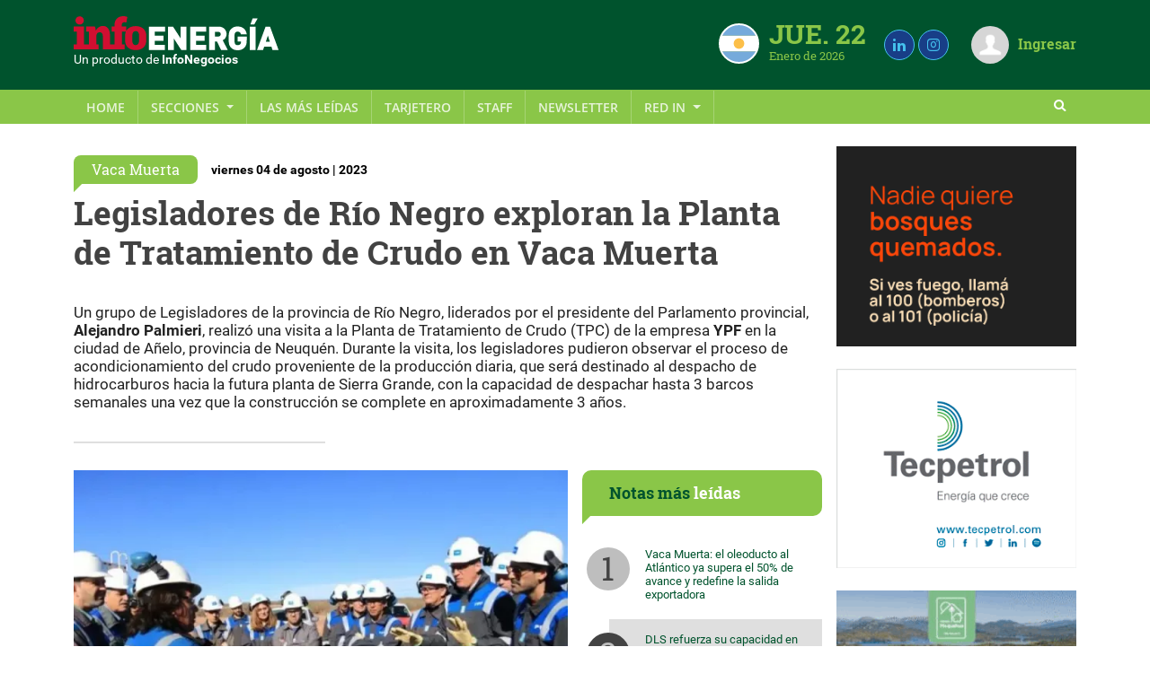

--- FILE ---
content_type: text/html; charset=UTF-8
request_url: https://infoenergia.info/vaca-muerta/legisladores-de-rio-negro-exploran-la-planta-de-tratamiento-de-crudo-en-vaca-muerta
body_size: 39940
content:
<!DOCTYPE html>
<html class="no-js">
<head>
    <meta charset="utf-8"><script type="text/javascript">(window.NREUM||(NREUM={})).init={privacy:{cookies_enabled:true},ajax:{deny_list:["bam.nr-data.net"]},feature_flags:["soft_nav"],distributed_tracing:{enabled:true}};(window.NREUM||(NREUM={})).loader_config={agentID:"601558046",accountID:"6802589",trustKey:"6802589",xpid:"Ug4HU1NbARAFV1JUBgMGUlI=",licenseKey:"NRJS-3e011c539b491fa9834",applicationID:"533612146",browserID:"601558046"};;/*! For license information please see nr-loader-spa-1.307.0.min.js.LICENSE.txt */
(()=>{var e,t,r={384:(e,t,r)=>{"use strict";r.d(t,{NT:()=>a,US:()=>u,Zm:()=>o,bQ:()=>d,dV:()=>c,pV:()=>l});var n=r(6154),i=r(1863),s=r(1910);const a={beacon:"bam.nr-data.net",errorBeacon:"bam.nr-data.net"};function o(){return n.gm.NREUM||(n.gm.NREUM={}),void 0===n.gm.newrelic&&(n.gm.newrelic=n.gm.NREUM),n.gm.NREUM}function c(){let e=o();return e.o||(e.o={ST:n.gm.setTimeout,SI:n.gm.setImmediate||n.gm.setInterval,CT:n.gm.clearTimeout,XHR:n.gm.XMLHttpRequest,REQ:n.gm.Request,EV:n.gm.Event,PR:n.gm.Promise,MO:n.gm.MutationObserver,FETCH:n.gm.fetch,WS:n.gm.WebSocket},(0,s.i)(...Object.values(e.o))),e}function d(e,t){let r=o();r.initializedAgents??={},t.initializedAt={ms:(0,i.t)(),date:new Date},r.initializedAgents[e]=t}function u(e,t){o()[e]=t}function l(){return function(){let e=o();const t=e.info||{};e.info={beacon:a.beacon,errorBeacon:a.errorBeacon,...t}}(),function(){let e=o();const t=e.init||{};e.init={...t}}(),c(),function(){let e=o();const t=e.loader_config||{};e.loader_config={...t}}(),o()}},782:(e,t,r)=>{"use strict";r.d(t,{T:()=>n});const n=r(860).K7.pageViewTiming},860:(e,t,r)=>{"use strict";r.d(t,{$J:()=>u,K7:()=>c,P3:()=>d,XX:()=>i,Yy:()=>o,df:()=>s,qY:()=>n,v4:()=>a});const n="events",i="jserrors",s="browser/blobs",a="rum",o="browser/logs",c={ajax:"ajax",genericEvents:"generic_events",jserrors:i,logging:"logging",metrics:"metrics",pageAction:"page_action",pageViewEvent:"page_view_event",pageViewTiming:"page_view_timing",sessionReplay:"session_replay",sessionTrace:"session_trace",softNav:"soft_navigations",spa:"spa"},d={[c.pageViewEvent]:1,[c.pageViewTiming]:2,[c.metrics]:3,[c.jserrors]:4,[c.spa]:5,[c.ajax]:6,[c.sessionTrace]:7,[c.softNav]:8,[c.sessionReplay]:9,[c.logging]:10,[c.genericEvents]:11},u={[c.pageViewEvent]:a,[c.pageViewTiming]:n,[c.ajax]:n,[c.spa]:n,[c.softNav]:n,[c.metrics]:i,[c.jserrors]:i,[c.sessionTrace]:s,[c.sessionReplay]:s,[c.logging]:o,[c.genericEvents]:"ins"}},944:(e,t,r)=>{"use strict";r.d(t,{R:()=>i});var n=r(3241);function i(e,t){"function"==typeof console.debug&&(console.debug("New Relic Warning: https://github.com/newrelic/newrelic-browser-agent/blob/main/docs/warning-codes.md#".concat(e),t),(0,n.W)({agentIdentifier:null,drained:null,type:"data",name:"warn",feature:"warn",data:{code:e,secondary:t}}))}},993:(e,t,r)=>{"use strict";r.d(t,{A$:()=>s,ET:()=>a,TZ:()=>o,p_:()=>i});var n=r(860);const i={ERROR:"ERROR",WARN:"WARN",INFO:"INFO",DEBUG:"DEBUG",TRACE:"TRACE"},s={OFF:0,ERROR:1,WARN:2,INFO:3,DEBUG:4,TRACE:5},a="log",o=n.K7.logging},1687:(e,t,r)=>{"use strict";r.d(t,{Ak:()=>d,Ze:()=>h,x3:()=>u});var n=r(3241),i=r(7836),s=r(3606),a=r(860),o=r(2646);const c={};function d(e,t){const r={staged:!1,priority:a.P3[t]||0};l(e),c[e].get(t)||c[e].set(t,r)}function u(e,t){e&&c[e]&&(c[e].get(t)&&c[e].delete(t),p(e,t,!1),c[e].size&&f(e))}function l(e){if(!e)throw new Error("agentIdentifier required");c[e]||(c[e]=new Map)}function h(e="",t="feature",r=!1){if(l(e),!e||!c[e].get(t)||r)return p(e,t);c[e].get(t).staged=!0,f(e)}function f(e){const t=Array.from(c[e]);t.every(([e,t])=>t.staged)&&(t.sort((e,t)=>e[1].priority-t[1].priority),t.forEach(([t])=>{c[e].delete(t),p(e,t)}))}function p(e,t,r=!0){const a=e?i.ee.get(e):i.ee,c=s.i.handlers;if(!a.aborted&&a.backlog&&c){if((0,n.W)({agentIdentifier:e,type:"lifecycle",name:"drain",feature:t}),r){const e=a.backlog[t],r=c[t];if(r){for(let t=0;e&&t<e.length;++t)g(e[t],r);Object.entries(r).forEach(([e,t])=>{Object.values(t||{}).forEach(t=>{t[0]?.on&&t[0]?.context()instanceof o.y&&t[0].on(e,t[1])})})}}a.isolatedBacklog||delete c[t],a.backlog[t]=null,a.emit("drain-"+t,[])}}function g(e,t){var r=e[1];Object.values(t[r]||{}).forEach(t=>{var r=e[0];if(t[0]===r){var n=t[1],i=e[3],s=e[2];n.apply(i,s)}})}},1738:(e,t,r)=>{"use strict";r.d(t,{U:()=>f,Y:()=>h});var n=r(3241),i=r(9908),s=r(1863),a=r(944),o=r(5701),c=r(3969),d=r(8362),u=r(860),l=r(4261);function h(e,t,r,s){const h=s||r;!h||h[e]&&h[e]!==d.d.prototype[e]||(h[e]=function(){(0,i.p)(c.xV,["API/"+e+"/called"],void 0,u.K7.metrics,r.ee),(0,n.W)({agentIdentifier:r.agentIdentifier,drained:!!o.B?.[r.agentIdentifier],type:"data",name:"api",feature:l.Pl+e,data:{}});try{return t.apply(this,arguments)}catch(e){(0,a.R)(23,e)}})}function f(e,t,r,n,a){const o=e.info;null===r?delete o.jsAttributes[t]:o.jsAttributes[t]=r,(a||null===r)&&(0,i.p)(l.Pl+n,[(0,s.t)(),t,r],void 0,"session",e.ee)}},1741:(e,t,r)=>{"use strict";r.d(t,{W:()=>s});var n=r(944),i=r(4261);class s{#e(e,...t){if(this[e]!==s.prototype[e])return this[e](...t);(0,n.R)(35,e)}addPageAction(e,t){return this.#e(i.hG,e,t)}register(e){return this.#e(i.eY,e)}recordCustomEvent(e,t){return this.#e(i.fF,e,t)}setPageViewName(e,t){return this.#e(i.Fw,e,t)}setCustomAttribute(e,t,r){return this.#e(i.cD,e,t,r)}noticeError(e,t){return this.#e(i.o5,e,t)}setUserId(e,t=!1){return this.#e(i.Dl,e,t)}setApplicationVersion(e){return this.#e(i.nb,e)}setErrorHandler(e){return this.#e(i.bt,e)}addRelease(e,t){return this.#e(i.k6,e,t)}log(e,t){return this.#e(i.$9,e,t)}start(){return this.#e(i.d3)}finished(e){return this.#e(i.BL,e)}recordReplay(){return this.#e(i.CH)}pauseReplay(){return this.#e(i.Tb)}addToTrace(e){return this.#e(i.U2,e)}setCurrentRouteName(e){return this.#e(i.PA,e)}interaction(e){return this.#e(i.dT,e)}wrapLogger(e,t,r){return this.#e(i.Wb,e,t,r)}measure(e,t){return this.#e(i.V1,e,t)}consent(e){return this.#e(i.Pv,e)}}},1863:(e,t,r)=>{"use strict";function n(){return Math.floor(performance.now())}r.d(t,{t:()=>n})},1910:(e,t,r)=>{"use strict";r.d(t,{i:()=>s});var n=r(944);const i=new Map;function s(...e){return e.every(e=>{if(i.has(e))return i.get(e);const t="function"==typeof e?e.toString():"",r=t.includes("[native code]"),s=t.includes("nrWrapper");return r||s||(0,n.R)(64,e?.name||t),i.set(e,r),r})}},2555:(e,t,r)=>{"use strict";r.d(t,{D:()=>o,f:()=>a});var n=r(384),i=r(8122);const s={beacon:n.NT.beacon,errorBeacon:n.NT.errorBeacon,licenseKey:void 0,applicationID:void 0,sa:void 0,queueTime:void 0,applicationTime:void 0,ttGuid:void 0,user:void 0,account:void 0,product:void 0,extra:void 0,jsAttributes:{},userAttributes:void 0,atts:void 0,transactionName:void 0,tNamePlain:void 0};function a(e){try{return!!e.licenseKey&&!!e.errorBeacon&&!!e.applicationID}catch(e){return!1}}const o=e=>(0,i.a)(e,s)},2614:(e,t,r)=>{"use strict";r.d(t,{BB:()=>a,H3:()=>n,g:()=>d,iL:()=>c,tS:()=>o,uh:()=>i,wk:()=>s});const n="NRBA",i="SESSION",s=144e5,a=18e5,o={STARTED:"session-started",PAUSE:"session-pause",RESET:"session-reset",RESUME:"session-resume",UPDATE:"session-update"},c={SAME_TAB:"same-tab",CROSS_TAB:"cross-tab"},d={OFF:0,FULL:1,ERROR:2}},2646:(e,t,r)=>{"use strict";r.d(t,{y:()=>n});class n{constructor(e){this.contextId=e}}},2843:(e,t,r)=>{"use strict";r.d(t,{G:()=>s,u:()=>i});var n=r(3878);function i(e,t=!1,r,i){(0,n.DD)("visibilitychange",function(){if(t)return void("hidden"===document.visibilityState&&e());e(document.visibilityState)},r,i)}function s(e,t,r){(0,n.sp)("pagehide",e,t,r)}},3241:(e,t,r)=>{"use strict";r.d(t,{W:()=>s});var n=r(6154);const i="newrelic";function s(e={}){try{n.gm.dispatchEvent(new CustomEvent(i,{detail:e}))}catch(e){}}},3304:(e,t,r)=>{"use strict";r.d(t,{A:()=>s});var n=r(7836);const i=()=>{const e=new WeakSet;return(t,r)=>{if("object"==typeof r&&null!==r){if(e.has(r))return;e.add(r)}return r}};function s(e){try{return JSON.stringify(e,i())??""}catch(e){try{n.ee.emit("internal-error",[e])}catch(e){}return""}}},3333:(e,t,r)=>{"use strict";r.d(t,{$v:()=>u,TZ:()=>n,Xh:()=>c,Zp:()=>i,kd:()=>d,mq:()=>o,nf:()=>a,qN:()=>s});const n=r(860).K7.genericEvents,i=["auxclick","click","copy","keydown","paste","scrollend"],s=["focus","blur"],a=4,o=1e3,c=2e3,d=["PageAction","UserAction","BrowserPerformance"],u={RESOURCES:"experimental.resources",REGISTER:"register"}},3434:(e,t,r)=>{"use strict";r.d(t,{Jt:()=>s,YM:()=>d});var n=r(7836),i=r(5607);const s="nr@original:".concat(i.W),a=50;var o=Object.prototype.hasOwnProperty,c=!1;function d(e,t){return e||(e=n.ee),r.inPlace=function(e,t,n,i,s){n||(n="");const a="-"===n.charAt(0);for(let o=0;o<t.length;o++){const c=t[o],d=e[c];l(d)||(e[c]=r(d,a?c+n:n,i,c,s))}},r.flag=s,r;function r(t,r,n,c,d){return l(t)?t:(r||(r=""),nrWrapper[s]=t,function(e,t,r){if(Object.defineProperty&&Object.keys)try{return Object.keys(e).forEach(function(r){Object.defineProperty(t,r,{get:function(){return e[r]},set:function(t){return e[r]=t,t}})}),t}catch(e){u([e],r)}for(var n in e)o.call(e,n)&&(t[n]=e[n])}(t,nrWrapper,e),nrWrapper);function nrWrapper(){var s,o,l,h;let f;try{o=this,s=[...arguments],l="function"==typeof n?n(s,o):n||{}}catch(t){u([t,"",[s,o,c],l],e)}i(r+"start",[s,o,c],l,d);const p=performance.now();let g;try{return h=t.apply(o,s),g=performance.now(),h}catch(e){throw g=performance.now(),i(r+"err",[s,o,e],l,d),f=e,f}finally{const e=g-p,t={start:p,end:g,duration:e,isLongTask:e>=a,methodName:c,thrownError:f};t.isLongTask&&i("long-task",[t,o],l,d),i(r+"end",[s,o,h],l,d)}}}function i(r,n,i,s){if(!c||t){var a=c;c=!0;try{e.emit(r,n,i,t,s)}catch(t){u([t,r,n,i],e)}c=a}}}function u(e,t){t||(t=n.ee);try{t.emit("internal-error",e)}catch(e){}}function l(e){return!(e&&"function"==typeof e&&e.apply&&!e[s])}},3606:(e,t,r)=>{"use strict";r.d(t,{i:()=>s});var n=r(9908);s.on=a;var i=s.handlers={};function s(e,t,r,s){a(s||n.d,i,e,t,r)}function a(e,t,r,i,s){s||(s="feature"),e||(e=n.d);var a=t[s]=t[s]||{};(a[r]=a[r]||[]).push([e,i])}},3738:(e,t,r)=>{"use strict";r.d(t,{He:()=>i,Kp:()=>o,Lc:()=>d,Rz:()=>u,TZ:()=>n,bD:()=>s,d3:()=>a,jx:()=>l,sl:()=>h,uP:()=>c});const n=r(860).K7.sessionTrace,i="bstResource",s="resource",a="-start",o="-end",c="fn"+a,d="fn"+o,u="pushState",l=1e3,h=3e4},3785:(e,t,r)=>{"use strict";r.d(t,{R:()=>c,b:()=>d});var n=r(9908),i=r(1863),s=r(860),a=r(3969),o=r(993);function c(e,t,r={},c=o.p_.INFO,d=!0,u,l=(0,i.t)()){(0,n.p)(a.xV,["API/logging/".concat(c.toLowerCase(),"/called")],void 0,s.K7.metrics,e),(0,n.p)(o.ET,[l,t,r,c,d,u],void 0,s.K7.logging,e)}function d(e){return"string"==typeof e&&Object.values(o.p_).some(t=>t===e.toUpperCase().trim())}},3878:(e,t,r)=>{"use strict";function n(e,t){return{capture:e,passive:!1,signal:t}}function i(e,t,r=!1,i){window.addEventListener(e,t,n(r,i))}function s(e,t,r=!1,i){document.addEventListener(e,t,n(r,i))}r.d(t,{DD:()=>s,jT:()=>n,sp:()=>i})},3962:(e,t,r)=>{"use strict";r.d(t,{AM:()=>a,O2:()=>l,OV:()=>s,Qu:()=>h,TZ:()=>c,ih:()=>f,pP:()=>o,t1:()=>u,tC:()=>i,wD:()=>d});var n=r(860);const i=["click","keydown","submit"],s="popstate",a="api",o="initialPageLoad",c=n.K7.softNav,d=5e3,u=500,l={INITIAL_PAGE_LOAD:"",ROUTE_CHANGE:1,UNSPECIFIED:2},h={INTERACTION:1,AJAX:2,CUSTOM_END:3,CUSTOM_TRACER:4},f={IP:"in progress",PF:"pending finish",FIN:"finished",CAN:"cancelled"}},3969:(e,t,r)=>{"use strict";r.d(t,{TZ:()=>n,XG:()=>o,rs:()=>i,xV:()=>a,z_:()=>s});const n=r(860).K7.metrics,i="sm",s="cm",a="storeSupportabilityMetrics",o="storeEventMetrics"},4234:(e,t,r)=>{"use strict";r.d(t,{W:()=>s});var n=r(7836),i=r(1687);class s{constructor(e,t){this.agentIdentifier=e,this.ee=n.ee.get(e),this.featureName=t,this.blocked=!1}deregisterDrain(){(0,i.x3)(this.agentIdentifier,this.featureName)}}},4261:(e,t,r)=>{"use strict";r.d(t,{$9:()=>u,BL:()=>c,CH:()=>p,Dl:()=>R,Fw:()=>w,PA:()=>v,Pl:()=>n,Pv:()=>A,Tb:()=>h,U2:()=>a,V1:()=>E,Wb:()=>T,bt:()=>y,cD:()=>b,d3:()=>x,dT:()=>d,eY:()=>g,fF:()=>f,hG:()=>s,hw:()=>i,k6:()=>o,nb:()=>m,o5:()=>l});const n="api-",i=n+"ixn-",s="addPageAction",a="addToTrace",o="addRelease",c="finished",d="interaction",u="log",l="noticeError",h="pauseReplay",f="recordCustomEvent",p="recordReplay",g="register",m="setApplicationVersion",v="setCurrentRouteName",b="setCustomAttribute",y="setErrorHandler",w="setPageViewName",R="setUserId",x="start",T="wrapLogger",E="measure",A="consent"},4387:(e,t,r)=>{"use strict";function n(e={}){return!(!e.id||!e.name)}function i(e){return"string"==typeof e&&e.trim().length<501||"number"==typeof e}function s(e,t){if(2!==t?.harvestEndpointVersion)return{};const r=t.agentRef.runtime.appMetadata.agents[0].entityGuid;return n(e)?{"source.id":e.id,"source.name":e.name,"source.type":e.type,"parent.id":e.parent?.id||r}:{"entity.guid":r,appId:t.agentRef.info.applicationID}}r.d(t,{Ux:()=>s,c7:()=>n,yo:()=>i})},5205:(e,t,r)=>{"use strict";r.d(t,{j:()=>S});var n=r(384),i=r(1741);var s=r(2555),a=r(3333);const o=e=>{if(!e||"string"!=typeof e)return!1;try{document.createDocumentFragment().querySelector(e)}catch{return!1}return!0};var c=r(2614),d=r(944),u=r(8122);const l="[data-nr-mask]",h=e=>(0,u.a)(e,(()=>{const e={feature_flags:[],experimental:{allow_registered_children:!1,resources:!1},mask_selector:"*",block_selector:"[data-nr-block]",mask_input_options:{color:!1,date:!1,"datetime-local":!1,email:!1,month:!1,number:!1,range:!1,search:!1,tel:!1,text:!1,time:!1,url:!1,week:!1,textarea:!1,select:!1,password:!0}};return{ajax:{deny_list:void 0,block_internal:!0,enabled:!0,autoStart:!0},api:{get allow_registered_children(){return e.feature_flags.includes(a.$v.REGISTER)||e.experimental.allow_registered_children},set allow_registered_children(t){e.experimental.allow_registered_children=t},duplicate_registered_data:!1},browser_consent_mode:{enabled:!1},distributed_tracing:{enabled:void 0,exclude_newrelic_header:void 0,cors_use_newrelic_header:void 0,cors_use_tracecontext_headers:void 0,allowed_origins:void 0},get feature_flags(){return e.feature_flags},set feature_flags(t){e.feature_flags=t},generic_events:{enabled:!0,autoStart:!0},harvest:{interval:30},jserrors:{enabled:!0,autoStart:!0},logging:{enabled:!0,autoStart:!0},metrics:{enabled:!0,autoStart:!0},obfuscate:void 0,page_action:{enabled:!0},page_view_event:{enabled:!0,autoStart:!0},page_view_timing:{enabled:!0,autoStart:!0},performance:{capture_marks:!1,capture_measures:!1,capture_detail:!0,resources:{get enabled(){return e.feature_flags.includes(a.$v.RESOURCES)||e.experimental.resources},set enabled(t){e.experimental.resources=t},asset_types:[],first_party_domains:[],ignore_newrelic:!0}},privacy:{cookies_enabled:!0},proxy:{assets:void 0,beacon:void 0},session:{expiresMs:c.wk,inactiveMs:c.BB},session_replay:{autoStart:!0,enabled:!1,preload:!1,sampling_rate:10,error_sampling_rate:100,collect_fonts:!1,inline_images:!1,fix_stylesheets:!0,mask_all_inputs:!0,get mask_text_selector(){return e.mask_selector},set mask_text_selector(t){o(t)?e.mask_selector="".concat(t,",").concat(l):""===t||null===t?e.mask_selector=l:(0,d.R)(5,t)},get block_class(){return"nr-block"},get ignore_class(){return"nr-ignore"},get mask_text_class(){return"nr-mask"},get block_selector(){return e.block_selector},set block_selector(t){o(t)?e.block_selector+=",".concat(t):""!==t&&(0,d.R)(6,t)},get mask_input_options(){return e.mask_input_options},set mask_input_options(t){t&&"object"==typeof t?e.mask_input_options={...t,password:!0}:(0,d.R)(7,t)}},session_trace:{enabled:!0,autoStart:!0},soft_navigations:{enabled:!0,autoStart:!0},spa:{enabled:!0,autoStart:!0},ssl:void 0,user_actions:{enabled:!0,elementAttributes:["id","className","tagName","type"]}}})());var f=r(6154),p=r(9324);let g=0;const m={buildEnv:p.F3,distMethod:p.Xs,version:p.xv,originTime:f.WN},v={consented:!1},b={appMetadata:{},get consented(){return this.session?.state?.consent||v.consented},set consented(e){v.consented=e},customTransaction:void 0,denyList:void 0,disabled:!1,harvester:void 0,isolatedBacklog:!1,isRecording:!1,loaderType:void 0,maxBytes:3e4,obfuscator:void 0,onerror:void 0,ptid:void 0,releaseIds:{},session:void 0,timeKeeper:void 0,registeredEntities:[],jsAttributesMetadata:{bytes:0},get harvestCount(){return++g}},y=e=>{const t=(0,u.a)(e,b),r=Object.keys(m).reduce((e,t)=>(e[t]={value:m[t],writable:!1,configurable:!0,enumerable:!0},e),{});return Object.defineProperties(t,r)};var w=r(5701);const R=e=>{const t=e.startsWith("http");e+="/",r.p=t?e:"https://"+e};var x=r(7836),T=r(3241);const E={accountID:void 0,trustKey:void 0,agentID:void 0,licenseKey:void 0,applicationID:void 0,xpid:void 0},A=e=>(0,u.a)(e,E),_=new Set;function S(e,t={},r,a){let{init:o,info:c,loader_config:d,runtime:u={},exposed:l=!0}=t;if(!c){const e=(0,n.pV)();o=e.init,c=e.info,d=e.loader_config}e.init=h(o||{}),e.loader_config=A(d||{}),c.jsAttributes??={},f.bv&&(c.jsAttributes.isWorker=!0),e.info=(0,s.D)(c);const p=e.init,g=[c.beacon,c.errorBeacon];_.has(e.agentIdentifier)||(p.proxy.assets&&(R(p.proxy.assets),g.push(p.proxy.assets)),p.proxy.beacon&&g.push(p.proxy.beacon),e.beacons=[...g],function(e){const t=(0,n.pV)();Object.getOwnPropertyNames(i.W.prototype).forEach(r=>{const n=i.W.prototype[r];if("function"!=typeof n||"constructor"===n)return;let s=t[r];e[r]&&!1!==e.exposed&&"micro-agent"!==e.runtime?.loaderType&&(t[r]=(...t)=>{const n=e[r](...t);return s?s(...t):n})})}(e),(0,n.US)("activatedFeatures",w.B)),u.denyList=[...p.ajax.deny_list||[],...p.ajax.block_internal?g:[]],u.ptid=e.agentIdentifier,u.loaderType=r,e.runtime=y(u),_.has(e.agentIdentifier)||(e.ee=x.ee.get(e.agentIdentifier),e.exposed=l,(0,T.W)({agentIdentifier:e.agentIdentifier,drained:!!w.B?.[e.agentIdentifier],type:"lifecycle",name:"initialize",feature:void 0,data:e.config})),_.add(e.agentIdentifier)}},5270:(e,t,r)=>{"use strict";r.d(t,{Aw:()=>a,SR:()=>s,rF:()=>o});var n=r(384),i=r(7767);function s(e){return!!(0,n.dV)().o.MO&&(0,i.V)(e)&&!0===e?.session_trace.enabled}function a(e){return!0===e?.session_replay.preload&&s(e)}function o(e,t){try{if("string"==typeof t?.type){if("password"===t.type.toLowerCase())return"*".repeat(e?.length||0);if(void 0!==t?.dataset?.nrUnmask||t?.classList?.contains("nr-unmask"))return e}}catch(e){}return"string"==typeof e?e.replace(/[\S]/g,"*"):"*".repeat(e?.length||0)}},5289:(e,t,r)=>{"use strict";r.d(t,{GG:()=>a,Qr:()=>c,sB:()=>o});var n=r(3878),i=r(6389);function s(){return"undefined"==typeof document||"complete"===document.readyState}function a(e,t){if(s())return e();const r=(0,i.J)(e),a=setInterval(()=>{s()&&(clearInterval(a),r())},500);(0,n.sp)("load",r,t)}function o(e){if(s())return e();(0,n.DD)("DOMContentLoaded",e)}function c(e){if(s())return e();(0,n.sp)("popstate",e)}},5607:(e,t,r)=>{"use strict";r.d(t,{W:()=>n});const n=(0,r(9566).bz)()},5701:(e,t,r)=>{"use strict";r.d(t,{B:()=>s,t:()=>a});var n=r(3241);const i=new Set,s={};function a(e,t){const r=t.agentIdentifier;s[r]??={},e&&"object"==typeof e&&(i.has(r)||(t.ee.emit("rumresp",[e]),s[r]=e,i.add(r),(0,n.W)({agentIdentifier:r,loaded:!0,drained:!0,type:"lifecycle",name:"load",feature:void 0,data:e})))}},6154:(e,t,r)=>{"use strict";r.d(t,{OF:()=>d,RI:()=>i,WN:()=>h,bv:()=>s,eN:()=>f,gm:()=>a,lR:()=>l,m:()=>c,mw:()=>o,sb:()=>u});var n=r(1863);const i="undefined"!=typeof window&&!!window.document,s="undefined"!=typeof WorkerGlobalScope&&("undefined"!=typeof self&&self instanceof WorkerGlobalScope&&self.navigator instanceof WorkerNavigator||"undefined"!=typeof globalThis&&globalThis instanceof WorkerGlobalScope&&globalThis.navigator instanceof WorkerNavigator),a=i?window:"undefined"!=typeof WorkerGlobalScope&&("undefined"!=typeof self&&self instanceof WorkerGlobalScope&&self||"undefined"!=typeof globalThis&&globalThis instanceof WorkerGlobalScope&&globalThis),o=Boolean("hidden"===a?.document?.visibilityState),c=""+a?.location,d=/iPad|iPhone|iPod/.test(a.navigator?.userAgent),u=d&&"undefined"==typeof SharedWorker,l=(()=>{const e=a.navigator?.userAgent?.match(/Firefox[/\s](\d+\.\d+)/);return Array.isArray(e)&&e.length>=2?+e[1]:0})(),h=Date.now()-(0,n.t)(),f=()=>"undefined"!=typeof PerformanceNavigationTiming&&a?.performance?.getEntriesByType("navigation")?.[0]?.responseStart},6344:(e,t,r)=>{"use strict";r.d(t,{BB:()=>u,Qb:()=>l,TZ:()=>i,Ug:()=>a,Vh:()=>s,_s:()=>o,bc:()=>d,yP:()=>c});var n=r(2614);const i=r(860).K7.sessionReplay,s="errorDuringReplay",a=.12,o={DomContentLoaded:0,Load:1,FullSnapshot:2,IncrementalSnapshot:3,Meta:4,Custom:5},c={[n.g.ERROR]:15e3,[n.g.FULL]:3e5,[n.g.OFF]:0},d={RESET:{message:"Session was reset",sm:"Reset"},IMPORT:{message:"Recorder failed to import",sm:"Import"},TOO_MANY:{message:"429: Too Many Requests",sm:"Too-Many"},TOO_BIG:{message:"Payload was too large",sm:"Too-Big"},CROSS_TAB:{message:"Session Entity was set to OFF on another tab",sm:"Cross-Tab"},ENTITLEMENTS:{message:"Session Replay is not allowed and will not be started",sm:"Entitlement"}},u=5e3,l={API:"api",RESUME:"resume",SWITCH_TO_FULL:"switchToFull",INITIALIZE:"initialize",PRELOAD:"preload"}},6389:(e,t,r)=>{"use strict";function n(e,t=500,r={}){const n=r?.leading||!1;let i;return(...r)=>{n&&void 0===i&&(e.apply(this,r),i=setTimeout(()=>{i=clearTimeout(i)},t)),n||(clearTimeout(i),i=setTimeout(()=>{e.apply(this,r)},t))}}function i(e){let t=!1;return(...r)=>{t||(t=!0,e.apply(this,r))}}r.d(t,{J:()=>i,s:()=>n})},6630:(e,t,r)=>{"use strict";r.d(t,{T:()=>n});const n=r(860).K7.pageViewEvent},6774:(e,t,r)=>{"use strict";r.d(t,{T:()=>n});const n=r(860).K7.jserrors},7295:(e,t,r)=>{"use strict";r.d(t,{Xv:()=>a,gX:()=>i,iW:()=>s});var n=[];function i(e){if(!e||s(e))return!1;if(0===n.length)return!0;if("*"===n[0].hostname)return!1;for(var t=0;t<n.length;t++){var r=n[t];if(r.hostname.test(e.hostname)&&r.pathname.test(e.pathname))return!1}return!0}function s(e){return void 0===e.hostname}function a(e){if(n=[],e&&e.length)for(var t=0;t<e.length;t++){let r=e[t];if(!r)continue;if("*"===r)return void(n=[{hostname:"*"}]);0===r.indexOf("http://")?r=r.substring(7):0===r.indexOf("https://")&&(r=r.substring(8));const i=r.indexOf("/");let s,a;i>0?(s=r.substring(0,i),a=r.substring(i)):(s=r,a="*");let[c]=s.split(":");n.push({hostname:o(c),pathname:o(a,!0)})}}function o(e,t=!1){const r=e.replace(/[.+?^${}()|[\]\\]/g,e=>"\\"+e).replace(/\*/g,".*?");return new RegExp((t?"^":"")+r+"$")}},7485:(e,t,r)=>{"use strict";r.d(t,{D:()=>i});var n=r(6154);function i(e){if(0===(e||"").indexOf("data:"))return{protocol:"data"};try{const t=new URL(e,location.href),r={port:t.port,hostname:t.hostname,pathname:t.pathname,search:t.search,protocol:t.protocol.slice(0,t.protocol.indexOf(":")),sameOrigin:t.protocol===n.gm?.location?.protocol&&t.host===n.gm?.location?.host};return r.port&&""!==r.port||("http:"===t.protocol&&(r.port="80"),"https:"===t.protocol&&(r.port="443")),r.pathname&&""!==r.pathname?r.pathname.startsWith("/")||(r.pathname="/".concat(r.pathname)):r.pathname="/",r}catch(e){return{}}}},7699:(e,t,r)=>{"use strict";r.d(t,{It:()=>s,KC:()=>o,No:()=>i,qh:()=>a});var n=r(860);const i=16e3,s=1e6,a="SESSION_ERROR",o={[n.K7.logging]:!0,[n.K7.genericEvents]:!1,[n.K7.jserrors]:!1,[n.K7.ajax]:!1}},7767:(e,t,r)=>{"use strict";r.d(t,{V:()=>i});var n=r(6154);const i=e=>n.RI&&!0===e?.privacy.cookies_enabled},7836:(e,t,r)=>{"use strict";r.d(t,{P:()=>o,ee:()=>c});var n=r(384),i=r(8990),s=r(2646),a=r(5607);const o="nr@context:".concat(a.W),c=function e(t,r){var n={},a={},u={},l=!1;try{l=16===r.length&&d.initializedAgents?.[r]?.runtime.isolatedBacklog}catch(e){}var h={on:p,addEventListener:p,removeEventListener:function(e,t){var r=n[e];if(!r)return;for(var i=0;i<r.length;i++)r[i]===t&&r.splice(i,1)},emit:function(e,r,n,i,s){!1!==s&&(s=!0);if(c.aborted&&!i)return;t&&s&&t.emit(e,r,n);var o=f(n);g(e).forEach(e=>{e.apply(o,r)});var d=v()[a[e]];d&&d.push([h,e,r,o]);return o},get:m,listeners:g,context:f,buffer:function(e,t){const r=v();if(t=t||"feature",h.aborted)return;Object.entries(e||{}).forEach(([e,n])=>{a[n]=t,t in r||(r[t]=[])})},abort:function(){h._aborted=!0,Object.keys(h.backlog).forEach(e=>{delete h.backlog[e]})},isBuffering:function(e){return!!v()[a[e]]},debugId:r,backlog:l?{}:t&&"object"==typeof t.backlog?t.backlog:{},isolatedBacklog:l};return Object.defineProperty(h,"aborted",{get:()=>{let e=h._aborted||!1;return e||(t&&(e=t.aborted),e)}}),h;function f(e){return e&&e instanceof s.y?e:e?(0,i.I)(e,o,()=>new s.y(o)):new s.y(o)}function p(e,t){n[e]=g(e).concat(t)}function g(e){return n[e]||[]}function m(t){return u[t]=u[t]||e(h,t)}function v(){return h.backlog}}(void 0,"globalEE"),d=(0,n.Zm)();d.ee||(d.ee=c)},8122:(e,t,r)=>{"use strict";r.d(t,{a:()=>i});var n=r(944);function i(e,t){try{if(!e||"object"!=typeof e)return(0,n.R)(3);if(!t||"object"!=typeof t)return(0,n.R)(4);const r=Object.create(Object.getPrototypeOf(t),Object.getOwnPropertyDescriptors(t)),s=0===Object.keys(r).length?e:r;for(let a in s)if(void 0!==e[a])try{if(null===e[a]){r[a]=null;continue}Array.isArray(e[a])&&Array.isArray(t[a])?r[a]=Array.from(new Set([...e[a],...t[a]])):"object"==typeof e[a]&&"object"==typeof t[a]?r[a]=i(e[a],t[a]):r[a]=e[a]}catch(e){r[a]||(0,n.R)(1,e)}return r}catch(e){(0,n.R)(2,e)}}},8139:(e,t,r)=>{"use strict";r.d(t,{u:()=>h});var n=r(7836),i=r(3434),s=r(8990),a=r(6154);const o={},c=a.gm.XMLHttpRequest,d="addEventListener",u="removeEventListener",l="nr@wrapped:".concat(n.P);function h(e){var t=function(e){return(e||n.ee).get("events")}(e);if(o[t.debugId]++)return t;o[t.debugId]=1;var r=(0,i.YM)(t,!0);function h(e){r.inPlace(e,[d,u],"-",p)}function p(e,t){return e[1]}return"getPrototypeOf"in Object&&(a.RI&&f(document,h),c&&f(c.prototype,h),f(a.gm,h)),t.on(d+"-start",function(e,t){var n=e[1];if(null!==n&&("function"==typeof n||"object"==typeof n)&&"newrelic"!==e[0]){var i=(0,s.I)(n,l,function(){var e={object:function(){if("function"!=typeof n.handleEvent)return;return n.handleEvent.apply(n,arguments)},function:n}[typeof n];return e?r(e,"fn-",null,e.name||"anonymous"):n});this.wrapped=e[1]=i}}),t.on(u+"-start",function(e){e[1]=this.wrapped||e[1]}),t}function f(e,t,...r){let n=e;for(;"object"==typeof n&&!Object.prototype.hasOwnProperty.call(n,d);)n=Object.getPrototypeOf(n);n&&t(n,...r)}},8362:(e,t,r)=>{"use strict";r.d(t,{d:()=>s});var n=r(9566),i=r(1741);class s extends i.W{agentIdentifier=(0,n.LA)(16)}},8374:(e,t,r)=>{r.nc=(()=>{try{return document?.currentScript?.nonce}catch(e){}return""})()},8990:(e,t,r)=>{"use strict";r.d(t,{I:()=>i});var n=Object.prototype.hasOwnProperty;function i(e,t,r){if(n.call(e,t))return e[t];var i=r();if(Object.defineProperty&&Object.keys)try{return Object.defineProperty(e,t,{value:i,writable:!0,enumerable:!1}),i}catch(e){}return e[t]=i,i}},9300:(e,t,r)=>{"use strict";r.d(t,{T:()=>n});const n=r(860).K7.ajax},9324:(e,t,r)=>{"use strict";r.d(t,{AJ:()=>a,F3:()=>i,Xs:()=>s,Yq:()=>o,xv:()=>n});const n="1.307.0",i="PROD",s="CDN",a="@newrelic/rrweb",o="1.0.1"},9566:(e,t,r)=>{"use strict";r.d(t,{LA:()=>o,ZF:()=>c,bz:()=>a,el:()=>d});var n=r(6154);const i="xxxxxxxx-xxxx-4xxx-yxxx-xxxxxxxxxxxx";function s(e,t){return e?15&e[t]:16*Math.random()|0}function a(){const e=n.gm?.crypto||n.gm?.msCrypto;let t,r=0;return e&&e.getRandomValues&&(t=e.getRandomValues(new Uint8Array(30))),i.split("").map(e=>"x"===e?s(t,r++).toString(16):"y"===e?(3&s()|8).toString(16):e).join("")}function o(e){const t=n.gm?.crypto||n.gm?.msCrypto;let r,i=0;t&&t.getRandomValues&&(r=t.getRandomValues(new Uint8Array(e)));const a=[];for(var o=0;o<e;o++)a.push(s(r,i++).toString(16));return a.join("")}function c(){return o(16)}function d(){return o(32)}},9908:(e,t,r)=>{"use strict";r.d(t,{d:()=>n,p:()=>i});var n=r(7836).ee.get("handle");function i(e,t,r,i,s){s?(s.buffer([e],i),s.emit(e,t,r)):(n.buffer([e],i),n.emit(e,t,r))}}},n={};function i(e){var t=n[e];if(void 0!==t)return t.exports;var s=n[e]={exports:{}};return r[e](s,s.exports,i),s.exports}i.m=r,i.d=(e,t)=>{for(var r in t)i.o(t,r)&&!i.o(e,r)&&Object.defineProperty(e,r,{enumerable:!0,get:t[r]})},i.f={},i.e=e=>Promise.all(Object.keys(i.f).reduce((t,r)=>(i.f[r](e,t),t),[])),i.u=e=>({212:"nr-spa-compressor",249:"nr-spa-recorder",478:"nr-spa"}[e]+"-1.307.0.min.js"),i.o=(e,t)=>Object.prototype.hasOwnProperty.call(e,t),e={},t="NRBA-1.307.0.PROD:",i.l=(r,n,s,a)=>{if(e[r])e[r].push(n);else{var o,c;if(void 0!==s)for(var d=document.getElementsByTagName("script"),u=0;u<d.length;u++){var l=d[u];if(l.getAttribute("src")==r||l.getAttribute("data-webpack")==t+s){o=l;break}}if(!o){c=!0;var h={478:"sha512-bFoj7wd1EcCTt0jkKdFkw+gjDdU092aP1BOVh5n0PjhLNtBCSXj4vpjfIJR8zH8Bn6/XPpFl3gSNOuWVJ98iug==",249:"sha512-FRHQNWDGImhEo7a7lqCuCt6xlBgommnGc+JH2/YGJlngDoH+/3jpT/cyFpwi2M5G6srPVN4wLxrVqskf6KB7bg==",212:"sha512-okml4IaluCF10UG6SWzY+cKPgBNvH2+S5f1FxomzQUHf608N0b9dwoBv/ZFAhJhrdxPgTA4AxlBzwGcjMGIlQQ=="};(o=document.createElement("script")).charset="utf-8",i.nc&&o.setAttribute("nonce",i.nc),o.setAttribute("data-webpack",t+s),o.src=r,0!==o.src.indexOf(window.location.origin+"/")&&(o.crossOrigin="anonymous"),h[a]&&(o.integrity=h[a])}e[r]=[n];var f=(t,n)=>{o.onerror=o.onload=null,clearTimeout(p);var i=e[r];if(delete e[r],o.parentNode&&o.parentNode.removeChild(o),i&&i.forEach(e=>e(n)),t)return t(n)},p=setTimeout(f.bind(null,void 0,{type:"timeout",target:o}),12e4);o.onerror=f.bind(null,o.onerror),o.onload=f.bind(null,o.onload),c&&document.head.appendChild(o)}},i.r=e=>{"undefined"!=typeof Symbol&&Symbol.toStringTag&&Object.defineProperty(e,Symbol.toStringTag,{value:"Module"}),Object.defineProperty(e,"__esModule",{value:!0})},i.p="https://js-agent.newrelic.com/",(()=>{var e={38:0,788:0};i.f.j=(t,r)=>{var n=i.o(e,t)?e[t]:void 0;if(0!==n)if(n)r.push(n[2]);else{var s=new Promise((r,i)=>n=e[t]=[r,i]);r.push(n[2]=s);var a=i.p+i.u(t),o=new Error;i.l(a,r=>{if(i.o(e,t)&&(0!==(n=e[t])&&(e[t]=void 0),n)){var s=r&&("load"===r.type?"missing":r.type),a=r&&r.target&&r.target.src;o.message="Loading chunk "+t+" failed: ("+s+": "+a+")",o.name="ChunkLoadError",o.type=s,o.request=a,n[1](o)}},"chunk-"+t,t)}};var t=(t,r)=>{var n,s,[a,o,c]=r,d=0;if(a.some(t=>0!==e[t])){for(n in o)i.o(o,n)&&(i.m[n]=o[n]);if(c)c(i)}for(t&&t(r);d<a.length;d++)s=a[d],i.o(e,s)&&e[s]&&e[s][0](),e[s]=0},r=self["webpackChunk:NRBA-1.307.0.PROD"]=self["webpackChunk:NRBA-1.307.0.PROD"]||[];r.forEach(t.bind(null,0)),r.push=t.bind(null,r.push.bind(r))})(),(()=>{"use strict";i(8374);var e=i(8362),t=i(860);const r=Object.values(t.K7);var n=i(5205);var s=i(9908),a=i(1863),o=i(4261),c=i(1738);var d=i(1687),u=i(4234),l=i(5289),h=i(6154),f=i(944),p=i(5270),g=i(7767),m=i(6389),v=i(7699);class b extends u.W{constructor(e,t){super(e.agentIdentifier,t),this.agentRef=e,this.abortHandler=void 0,this.featAggregate=void 0,this.loadedSuccessfully=void 0,this.onAggregateImported=new Promise(e=>{this.loadedSuccessfully=e}),this.deferred=Promise.resolve(),!1===e.init[this.featureName].autoStart?this.deferred=new Promise((t,r)=>{this.ee.on("manual-start-all",(0,m.J)(()=>{(0,d.Ak)(e.agentIdentifier,this.featureName),t()}))}):(0,d.Ak)(e.agentIdentifier,t)}importAggregator(e,t,r={}){if(this.featAggregate)return;const n=async()=>{let n;await this.deferred;try{if((0,g.V)(e.init)){const{setupAgentSession:t}=await i.e(478).then(i.bind(i,8766));n=t(e)}}catch(e){(0,f.R)(20,e),this.ee.emit("internal-error",[e]),(0,s.p)(v.qh,[e],void 0,this.featureName,this.ee)}try{if(!this.#t(this.featureName,n,e.init))return(0,d.Ze)(this.agentIdentifier,this.featureName),void this.loadedSuccessfully(!1);const{Aggregate:i}=await t();this.featAggregate=new i(e,r),e.runtime.harvester.initializedAggregates.push(this.featAggregate),this.loadedSuccessfully(!0)}catch(e){(0,f.R)(34,e),this.abortHandler?.(),(0,d.Ze)(this.agentIdentifier,this.featureName,!0),this.loadedSuccessfully(!1),this.ee&&this.ee.abort()}};h.RI?(0,l.GG)(()=>n(),!0):n()}#t(e,r,n){if(this.blocked)return!1;switch(e){case t.K7.sessionReplay:return(0,p.SR)(n)&&!!r;case t.K7.sessionTrace:return!!r;default:return!0}}}var y=i(6630),w=i(2614),R=i(3241);class x extends b{static featureName=y.T;constructor(e){var t;super(e,y.T),this.setupInspectionEvents(e.agentIdentifier),t=e,(0,c.Y)(o.Fw,function(e,r){"string"==typeof e&&("/"!==e.charAt(0)&&(e="/"+e),t.runtime.customTransaction=(r||"http://custom.transaction")+e,(0,s.p)(o.Pl+o.Fw,[(0,a.t)()],void 0,void 0,t.ee))},t),this.importAggregator(e,()=>i.e(478).then(i.bind(i,2467)))}setupInspectionEvents(e){const t=(t,r)=>{t&&(0,R.W)({agentIdentifier:e,timeStamp:t.timeStamp,loaded:"complete"===t.target.readyState,type:"window",name:r,data:t.target.location+""})};(0,l.sB)(e=>{t(e,"DOMContentLoaded")}),(0,l.GG)(e=>{t(e,"load")}),(0,l.Qr)(e=>{t(e,"navigate")}),this.ee.on(w.tS.UPDATE,(t,r)=>{(0,R.W)({agentIdentifier:e,type:"lifecycle",name:"session",data:r})})}}var T=i(384);class E extends e.d{constructor(e){var t;(super(),h.gm)?(this.features={},(0,T.bQ)(this.agentIdentifier,this),this.desiredFeatures=new Set(e.features||[]),this.desiredFeatures.add(x),(0,n.j)(this,e,e.loaderType||"agent"),t=this,(0,c.Y)(o.cD,function(e,r,n=!1){if("string"==typeof e){if(["string","number","boolean"].includes(typeof r)||null===r)return(0,c.U)(t,e,r,o.cD,n);(0,f.R)(40,typeof r)}else(0,f.R)(39,typeof e)},t),function(e){(0,c.Y)(o.Dl,function(t,r=!1){if("string"!=typeof t&&null!==t)return void(0,f.R)(41,typeof t);const n=e.info.jsAttributes["enduser.id"];r&&null!=n&&n!==t?(0,s.p)(o.Pl+"setUserIdAndResetSession",[t],void 0,"session",e.ee):(0,c.U)(e,"enduser.id",t,o.Dl,!0)},e)}(this),function(e){(0,c.Y)(o.nb,function(t){if("string"==typeof t||null===t)return(0,c.U)(e,"application.version",t,o.nb,!1);(0,f.R)(42,typeof t)},e)}(this),function(e){(0,c.Y)(o.d3,function(){e.ee.emit("manual-start-all")},e)}(this),function(e){(0,c.Y)(o.Pv,function(t=!0){if("boolean"==typeof t){if((0,s.p)(o.Pl+o.Pv,[t],void 0,"session",e.ee),e.runtime.consented=t,t){const t=e.features.page_view_event;t.onAggregateImported.then(e=>{const r=t.featAggregate;e&&!r.sentRum&&r.sendRum()})}}else(0,f.R)(65,typeof t)},e)}(this),this.run()):(0,f.R)(21)}get config(){return{info:this.info,init:this.init,loader_config:this.loader_config,runtime:this.runtime}}get api(){return this}run(){try{const e=function(e){const t={};return r.forEach(r=>{t[r]=!!e[r]?.enabled}),t}(this.init),n=[...this.desiredFeatures];n.sort((e,r)=>t.P3[e.featureName]-t.P3[r.featureName]),n.forEach(r=>{if(!e[r.featureName]&&r.featureName!==t.K7.pageViewEvent)return;if(r.featureName===t.K7.spa)return void(0,f.R)(67);const n=function(e){switch(e){case t.K7.ajax:return[t.K7.jserrors];case t.K7.sessionTrace:return[t.K7.ajax,t.K7.pageViewEvent];case t.K7.sessionReplay:return[t.K7.sessionTrace];case t.K7.pageViewTiming:return[t.K7.pageViewEvent];default:return[]}}(r.featureName).filter(e=>!(e in this.features));n.length>0&&(0,f.R)(36,{targetFeature:r.featureName,missingDependencies:n}),this.features[r.featureName]=new r(this)})}catch(e){(0,f.R)(22,e);for(const e in this.features)this.features[e].abortHandler?.();const t=(0,T.Zm)();delete t.initializedAgents[this.agentIdentifier]?.features,delete this.sharedAggregator;return t.ee.get(this.agentIdentifier).abort(),!1}}}var A=i(2843),_=i(782);class S extends b{static featureName=_.T;constructor(e){super(e,_.T),h.RI&&((0,A.u)(()=>(0,s.p)("docHidden",[(0,a.t)()],void 0,_.T,this.ee),!0),(0,A.G)(()=>(0,s.p)("winPagehide",[(0,a.t)()],void 0,_.T,this.ee)),this.importAggregator(e,()=>i.e(478).then(i.bind(i,9917))))}}var O=i(3969);class I extends b{static featureName=O.TZ;constructor(e){super(e,O.TZ),h.RI&&document.addEventListener("securitypolicyviolation",e=>{(0,s.p)(O.xV,["Generic/CSPViolation/Detected"],void 0,this.featureName,this.ee)}),this.importAggregator(e,()=>i.e(478).then(i.bind(i,6555)))}}var N=i(6774),P=i(3878),D=i(3304);class k{constructor(e,t,r,n,i){this.name="UncaughtError",this.message="string"==typeof e?e:(0,D.A)(e),this.sourceURL=t,this.line=r,this.column=n,this.__newrelic=i}}function C(e){return M(e)?e:new k(void 0!==e?.message?e.message:e,e?.filename||e?.sourceURL,e?.lineno||e?.line,e?.colno||e?.col,e?.__newrelic,e?.cause)}function j(e){const t="Unhandled Promise Rejection: ";if(!e?.reason)return;if(M(e.reason)){try{e.reason.message.startsWith(t)||(e.reason.message=t+e.reason.message)}catch(e){}return C(e.reason)}const r=C(e.reason);return(r.message||"").startsWith(t)||(r.message=t+r.message),r}function L(e){if(e.error instanceof SyntaxError&&!/:\d+$/.test(e.error.stack?.trim())){const t=new k(e.message,e.filename,e.lineno,e.colno,e.error.__newrelic,e.cause);return t.name=SyntaxError.name,t}return M(e.error)?e.error:C(e)}function M(e){return e instanceof Error&&!!e.stack}function H(e,r,n,i,o=(0,a.t)()){"string"==typeof e&&(e=new Error(e)),(0,s.p)("err",[e,o,!1,r,n.runtime.isRecording,void 0,i],void 0,t.K7.jserrors,n.ee),(0,s.p)("uaErr",[],void 0,t.K7.genericEvents,n.ee)}var B=i(4387),K=i(993),W=i(3785);function U(e,{customAttributes:t={},level:r=K.p_.INFO}={},n,i,s=(0,a.t)()){(0,W.R)(n.ee,e,t,r,!1,i,s)}function F(e,r,n,i,c=(0,a.t)()){(0,s.p)(o.Pl+o.hG,[c,e,r,i],void 0,t.K7.genericEvents,n.ee)}function V(e,r,n,i,c=(0,a.t)()){const{start:d,end:u,customAttributes:l}=r||{},h={customAttributes:l||{}};if("object"!=typeof h.customAttributes||"string"!=typeof e||0===e.length)return void(0,f.R)(57);const p=(e,t)=>null==e?t:"number"==typeof e?e:e instanceof PerformanceMark?e.startTime:Number.NaN;if(h.start=p(d,0),h.end=p(u,c),Number.isNaN(h.start)||Number.isNaN(h.end))(0,f.R)(57);else{if(h.duration=h.end-h.start,!(h.duration<0))return(0,s.p)(o.Pl+o.V1,[h,e,i],void 0,t.K7.genericEvents,n.ee),h;(0,f.R)(58)}}function G(e,r={},n,i,c=(0,a.t)()){(0,s.p)(o.Pl+o.fF,[c,e,r,i],void 0,t.K7.genericEvents,n.ee)}function z(e){(0,c.Y)(o.eY,function(t){return Y(e,t)},e)}function Y(e,r,n){const i={};(0,f.R)(54,"newrelic.register"),r||={},r.type="MFE",r.licenseKey||=e.info.licenseKey,r.blocked=!1,r.parent=n||{};let o=()=>{};const c=e.runtime.registeredEntities,d=c.find(({metadata:{target:{id:e,name:t}}})=>e===r.id);if(d)return d.metadata.target.name!==r.name&&(d.metadata.target.name=r.name),d;const u=e=>{r.blocked=!0,o=e};e.init.api.allow_registered_children||u((0,m.J)(()=>(0,f.R)(55))),(0,B.c7)(r)||u((0,m.J)(()=>(0,f.R)(48,r))),(0,B.yo)(r.id)&&(0,B.yo)(r.name)||u((0,m.J)(()=>(0,f.R)(48,r)));const l={addPageAction:(t,n={})=>g(F,[t,{...i,...n},e],r),log:(t,n={})=>g(U,[t,{...n,customAttributes:{...i,...n.customAttributes||{}}},e],r),measure:(t,n={})=>g(V,[t,{...n,customAttributes:{...i,...n.customAttributes||{}}},e],r),noticeError:(t,n={})=>g(H,[t,{...i,...n},e],r),register:(t={})=>g(Y,[e,t],l.metadata.target),recordCustomEvent:(t,n={})=>g(G,[t,{...i,...n},e],r),setApplicationVersion:e=>p("application.version",e),setCustomAttribute:(e,t)=>p(e,t),setUserId:e=>p("enduser.id",e),metadata:{customAttributes:i,target:r}},h=()=>(r.blocked&&o(),r.blocked);h()||c.push(l);const p=(e,t)=>{h()||(i[e]=t)},g=(r,n,i)=>{if(h())return;const o=(0,a.t)();(0,s.p)(O.xV,["API/register/".concat(r.name,"/called")],void 0,t.K7.metrics,e.ee);try{return e.init.api.duplicate_registered_data&&"register"!==r.name&&r(...n,void 0,o),r(...n,i,o)}catch(e){(0,f.R)(50,e)}};return l}class Z extends b{static featureName=N.T;constructor(e){var t;super(e,N.T),t=e,(0,c.Y)(o.o5,(e,r)=>H(e,r,t),t),function(e){(0,c.Y)(o.bt,function(t){e.runtime.onerror=t},e)}(e),function(e){let t=0;(0,c.Y)(o.k6,function(e,r){++t>10||(this.runtime.releaseIds[e.slice(-200)]=(""+r).slice(-200))},e)}(e),z(e);try{this.removeOnAbort=new AbortController}catch(e){}this.ee.on("internal-error",(t,r)=>{this.abortHandler&&(0,s.p)("ierr",[C(t),(0,a.t)(),!0,{},e.runtime.isRecording,r],void 0,this.featureName,this.ee)}),h.gm.addEventListener("unhandledrejection",t=>{this.abortHandler&&(0,s.p)("err",[j(t),(0,a.t)(),!1,{unhandledPromiseRejection:1},e.runtime.isRecording],void 0,this.featureName,this.ee)},(0,P.jT)(!1,this.removeOnAbort?.signal)),h.gm.addEventListener("error",t=>{this.abortHandler&&(0,s.p)("err",[L(t),(0,a.t)(),!1,{},e.runtime.isRecording],void 0,this.featureName,this.ee)},(0,P.jT)(!1,this.removeOnAbort?.signal)),this.abortHandler=this.#r,this.importAggregator(e,()=>i.e(478).then(i.bind(i,2176)))}#r(){this.removeOnAbort?.abort(),this.abortHandler=void 0}}var q=i(8990);let X=1;function J(e){const t=typeof e;return!e||"object"!==t&&"function"!==t?-1:e===h.gm?0:(0,q.I)(e,"nr@id",function(){return X++})}function Q(e){if("string"==typeof e&&e.length)return e.length;if("object"==typeof e){if("undefined"!=typeof ArrayBuffer&&e instanceof ArrayBuffer&&e.byteLength)return e.byteLength;if("undefined"!=typeof Blob&&e instanceof Blob&&e.size)return e.size;if(!("undefined"!=typeof FormData&&e instanceof FormData))try{return(0,D.A)(e).length}catch(e){return}}}var ee=i(8139),te=i(7836),re=i(3434);const ne={},ie=["open","send"];function se(e){var t=e||te.ee;const r=function(e){return(e||te.ee).get("xhr")}(t);if(void 0===h.gm.XMLHttpRequest)return r;if(ne[r.debugId]++)return r;ne[r.debugId]=1,(0,ee.u)(t);var n=(0,re.YM)(r),i=h.gm.XMLHttpRequest,s=h.gm.MutationObserver,a=h.gm.Promise,o=h.gm.setInterval,c="readystatechange",d=["onload","onerror","onabort","onloadstart","onloadend","onprogress","ontimeout"],u=[],l=h.gm.XMLHttpRequest=function(e){const t=new i(e),s=r.context(t);try{r.emit("new-xhr",[t],s),t.addEventListener(c,(a=s,function(){var e=this;e.readyState>3&&!a.resolved&&(a.resolved=!0,r.emit("xhr-resolved",[],e)),n.inPlace(e,d,"fn-",y)}),(0,P.jT)(!1))}catch(e){(0,f.R)(15,e);try{r.emit("internal-error",[e])}catch(e){}}var a;return t};function p(e,t){n.inPlace(t,["onreadystatechange"],"fn-",y)}if(function(e,t){for(var r in e)t[r]=e[r]}(i,l),l.prototype=i.prototype,n.inPlace(l.prototype,ie,"-xhr-",y),r.on("send-xhr-start",function(e,t){p(e,t),function(e){u.push(e),s&&(g?g.then(b):o?o(b):(m=-m,v.data=m))}(t)}),r.on("open-xhr-start",p),s){var g=a&&a.resolve();if(!o&&!a){var m=1,v=document.createTextNode(m);new s(b).observe(v,{characterData:!0})}}else t.on("fn-end",function(e){e[0]&&e[0].type===c||b()});function b(){for(var e=0;e<u.length;e++)p(0,u[e]);u.length&&(u=[])}function y(e,t){return t}return r}var ae="fetch-",oe=ae+"body-",ce=["arrayBuffer","blob","json","text","formData"],de=h.gm.Request,ue=h.gm.Response,le="prototype";const he={};function fe(e){const t=function(e){return(e||te.ee).get("fetch")}(e);if(!(de&&ue&&h.gm.fetch))return t;if(he[t.debugId]++)return t;function r(e,r,n){var i=e[r];"function"==typeof i&&(e[r]=function(){var e,r=[...arguments],s={};t.emit(n+"before-start",[r],s),s[te.P]&&s[te.P].dt&&(e=s[te.P].dt);var a=i.apply(this,r);return t.emit(n+"start",[r,e],a),a.then(function(e){return t.emit(n+"end",[null,e],a),e},function(e){throw t.emit(n+"end",[e],a),e})})}return he[t.debugId]=1,ce.forEach(e=>{r(de[le],e,oe),r(ue[le],e,oe)}),r(h.gm,"fetch",ae),t.on(ae+"end",function(e,r){var n=this;if(r){var i=r.headers.get("content-length");null!==i&&(n.rxSize=i),t.emit(ae+"done",[null,r],n)}else t.emit(ae+"done",[e],n)}),t}var pe=i(7485),ge=i(9566);class me{constructor(e){this.agentRef=e}generateTracePayload(e){const t=this.agentRef.loader_config;if(!this.shouldGenerateTrace(e)||!t)return null;var r=(t.accountID||"").toString()||null,n=(t.agentID||"").toString()||null,i=(t.trustKey||"").toString()||null;if(!r||!n)return null;var s=(0,ge.ZF)(),a=(0,ge.el)(),o=Date.now(),c={spanId:s,traceId:a,timestamp:o};return(e.sameOrigin||this.isAllowedOrigin(e)&&this.useTraceContextHeadersForCors())&&(c.traceContextParentHeader=this.generateTraceContextParentHeader(s,a),c.traceContextStateHeader=this.generateTraceContextStateHeader(s,o,r,n,i)),(e.sameOrigin&&!this.excludeNewrelicHeader()||!e.sameOrigin&&this.isAllowedOrigin(e)&&this.useNewrelicHeaderForCors())&&(c.newrelicHeader=this.generateTraceHeader(s,a,o,r,n,i)),c}generateTraceContextParentHeader(e,t){return"00-"+t+"-"+e+"-01"}generateTraceContextStateHeader(e,t,r,n,i){return i+"@nr=0-1-"+r+"-"+n+"-"+e+"----"+t}generateTraceHeader(e,t,r,n,i,s){if(!("function"==typeof h.gm?.btoa))return null;var a={v:[0,1],d:{ty:"Browser",ac:n,ap:i,id:e,tr:t,ti:r}};return s&&n!==s&&(a.d.tk=s),btoa((0,D.A)(a))}shouldGenerateTrace(e){return this.agentRef.init?.distributed_tracing?.enabled&&this.isAllowedOrigin(e)}isAllowedOrigin(e){var t=!1;const r=this.agentRef.init?.distributed_tracing;if(e.sameOrigin)t=!0;else if(r?.allowed_origins instanceof Array)for(var n=0;n<r.allowed_origins.length;n++){var i=(0,pe.D)(r.allowed_origins[n]);if(e.hostname===i.hostname&&e.protocol===i.protocol&&e.port===i.port){t=!0;break}}return t}excludeNewrelicHeader(){var e=this.agentRef.init?.distributed_tracing;return!!e&&!!e.exclude_newrelic_header}useNewrelicHeaderForCors(){var e=this.agentRef.init?.distributed_tracing;return!!e&&!1!==e.cors_use_newrelic_header}useTraceContextHeadersForCors(){var e=this.agentRef.init?.distributed_tracing;return!!e&&!!e.cors_use_tracecontext_headers}}var ve=i(9300),be=i(7295);function ye(e){return"string"==typeof e?e:e instanceof(0,T.dV)().o.REQ?e.url:h.gm?.URL&&e instanceof URL?e.href:void 0}var we=["load","error","abort","timeout"],Re=we.length,xe=(0,T.dV)().o.REQ,Te=(0,T.dV)().o.XHR;const Ee="X-NewRelic-App-Data";class Ae extends b{static featureName=ve.T;constructor(e){super(e,ve.T),this.dt=new me(e),this.handler=(e,t,r,n)=>(0,s.p)(e,t,r,n,this.ee);try{const e={xmlhttprequest:"xhr",fetch:"fetch",beacon:"beacon"};h.gm?.performance?.getEntriesByType("resource").forEach(r=>{if(r.initiatorType in e&&0!==r.responseStatus){const n={status:r.responseStatus},i={rxSize:r.transferSize,duration:Math.floor(r.duration),cbTime:0};_e(n,r.name),this.handler("xhr",[n,i,r.startTime,r.responseEnd,e[r.initiatorType]],void 0,t.K7.ajax)}})}catch(e){}fe(this.ee),se(this.ee),function(e,r,n,i){function o(e){var t=this;t.totalCbs=0,t.called=0,t.cbTime=0,t.end=T,t.ended=!1,t.xhrGuids={},t.lastSize=null,t.loadCaptureCalled=!1,t.params=this.params||{},t.metrics=this.metrics||{},t.latestLongtaskEnd=0,e.addEventListener("load",function(r){E(t,e)},(0,P.jT)(!1)),h.lR||e.addEventListener("progress",function(e){t.lastSize=e.loaded},(0,P.jT)(!1))}function c(e){this.params={method:e[0]},_e(this,e[1]),this.metrics={}}function d(t,r){e.loader_config.xpid&&this.sameOrigin&&r.setRequestHeader("X-NewRelic-ID",e.loader_config.xpid);var n=i.generateTracePayload(this.parsedOrigin);if(n){var s=!1;n.newrelicHeader&&(r.setRequestHeader("newrelic",n.newrelicHeader),s=!0),n.traceContextParentHeader&&(r.setRequestHeader("traceparent",n.traceContextParentHeader),n.traceContextStateHeader&&r.setRequestHeader("tracestate",n.traceContextStateHeader),s=!0),s&&(this.dt=n)}}function u(e,t){var n=this.metrics,i=e[0],s=this;if(n&&i){var o=Q(i);o&&(n.txSize=o)}this.startTime=(0,a.t)(),this.body=i,this.listener=function(e){try{"abort"!==e.type||s.loadCaptureCalled||(s.params.aborted=!0),("load"!==e.type||s.called===s.totalCbs&&(s.onloadCalled||"function"!=typeof t.onload)&&"function"==typeof s.end)&&s.end(t)}catch(e){try{r.emit("internal-error",[e])}catch(e){}}};for(var c=0;c<Re;c++)t.addEventListener(we[c],this.listener,(0,P.jT)(!1))}function l(e,t,r){this.cbTime+=e,t?this.onloadCalled=!0:this.called+=1,this.called!==this.totalCbs||!this.onloadCalled&&"function"==typeof r.onload||"function"!=typeof this.end||this.end(r)}function f(e,t){var r=""+J(e)+!!t;this.xhrGuids&&!this.xhrGuids[r]&&(this.xhrGuids[r]=!0,this.totalCbs+=1)}function p(e,t){var r=""+J(e)+!!t;this.xhrGuids&&this.xhrGuids[r]&&(delete this.xhrGuids[r],this.totalCbs-=1)}function g(){this.endTime=(0,a.t)()}function m(e,t){t instanceof Te&&"load"===e[0]&&r.emit("xhr-load-added",[e[1],e[2]],t)}function v(e,t){t instanceof Te&&"load"===e[0]&&r.emit("xhr-load-removed",[e[1],e[2]],t)}function b(e,t,r){t instanceof Te&&("onload"===r&&(this.onload=!0),("load"===(e[0]&&e[0].type)||this.onload)&&(this.xhrCbStart=(0,a.t)()))}function y(e,t){this.xhrCbStart&&r.emit("xhr-cb-time",[(0,a.t)()-this.xhrCbStart,this.onload,t],t)}function w(e){var t,r=e[1]||{};if("string"==typeof e[0]?0===(t=e[0]).length&&h.RI&&(t=""+h.gm.location.href):e[0]&&e[0].url?t=e[0].url:h.gm?.URL&&e[0]&&e[0]instanceof URL?t=e[0].href:"function"==typeof e[0].toString&&(t=e[0].toString()),"string"==typeof t&&0!==t.length){t&&(this.parsedOrigin=(0,pe.D)(t),this.sameOrigin=this.parsedOrigin.sameOrigin);var n=i.generateTracePayload(this.parsedOrigin);if(n&&(n.newrelicHeader||n.traceContextParentHeader))if(e[0]&&e[0].headers)o(e[0].headers,n)&&(this.dt=n);else{var s={};for(var a in r)s[a]=r[a];s.headers=new Headers(r.headers||{}),o(s.headers,n)&&(this.dt=n),e.length>1?e[1]=s:e.push(s)}}function o(e,t){var r=!1;return t.newrelicHeader&&(e.set("newrelic",t.newrelicHeader),r=!0),t.traceContextParentHeader&&(e.set("traceparent",t.traceContextParentHeader),t.traceContextStateHeader&&e.set("tracestate",t.traceContextStateHeader),r=!0),r}}function R(e,t){this.params={},this.metrics={},this.startTime=(0,a.t)(),this.dt=t,e.length>=1&&(this.target=e[0]),e.length>=2&&(this.opts=e[1]);var r=this.opts||{},n=this.target;_e(this,ye(n));var i=(""+(n&&n instanceof xe&&n.method||r.method||"GET")).toUpperCase();this.params.method=i,this.body=r.body,this.txSize=Q(r.body)||0}function x(e,r){if(this.endTime=(0,a.t)(),this.params||(this.params={}),(0,be.iW)(this.params))return;let i;this.params.status=r?r.status:0,"string"==typeof this.rxSize&&this.rxSize.length>0&&(i=+this.rxSize);const s={txSize:this.txSize,rxSize:i,duration:(0,a.t)()-this.startTime};n("xhr",[this.params,s,this.startTime,this.endTime,"fetch"],this,t.K7.ajax)}function T(e){const r=this.params,i=this.metrics;if(!this.ended){this.ended=!0;for(let t=0;t<Re;t++)e.removeEventListener(we[t],this.listener,!1);r.aborted||(0,be.iW)(r)||(i.duration=(0,a.t)()-this.startTime,this.loadCaptureCalled||4!==e.readyState?null==r.status&&(r.status=0):E(this,e),i.cbTime=this.cbTime,n("xhr",[r,i,this.startTime,this.endTime,"xhr"],this,t.K7.ajax))}}function E(e,n){e.params.status=n.status;var i=function(e,t){var r=e.responseType;return"json"===r&&null!==t?t:"arraybuffer"===r||"blob"===r||"json"===r?Q(e.response):"text"===r||""===r||void 0===r?Q(e.responseText):void 0}(n,e.lastSize);if(i&&(e.metrics.rxSize=i),e.sameOrigin&&n.getAllResponseHeaders().indexOf(Ee)>=0){var a=n.getResponseHeader(Ee);a&&((0,s.p)(O.rs,["Ajax/CrossApplicationTracing/Header/Seen"],void 0,t.K7.metrics,r),e.params.cat=a.split(", ").pop())}e.loadCaptureCalled=!0}r.on("new-xhr",o),r.on("open-xhr-start",c),r.on("open-xhr-end",d),r.on("send-xhr-start",u),r.on("xhr-cb-time",l),r.on("xhr-load-added",f),r.on("xhr-load-removed",p),r.on("xhr-resolved",g),r.on("addEventListener-end",m),r.on("removeEventListener-end",v),r.on("fn-end",y),r.on("fetch-before-start",w),r.on("fetch-start",R),r.on("fn-start",b),r.on("fetch-done",x)}(e,this.ee,this.handler,this.dt),this.importAggregator(e,()=>i.e(478).then(i.bind(i,3845)))}}function _e(e,t){var r=(0,pe.D)(t),n=e.params||e;n.hostname=r.hostname,n.port=r.port,n.protocol=r.protocol,n.host=r.hostname+":"+r.port,n.pathname=r.pathname,e.parsedOrigin=r,e.sameOrigin=r.sameOrigin}const Se={},Oe=["pushState","replaceState"];function Ie(e){const t=function(e){return(e||te.ee).get("history")}(e);return!h.RI||Se[t.debugId]++||(Se[t.debugId]=1,(0,re.YM)(t).inPlace(window.history,Oe,"-")),t}var Ne=i(3738);function Pe(e){(0,c.Y)(o.BL,function(r=Date.now()){const n=r-h.WN;n<0&&(0,f.R)(62,r),(0,s.p)(O.XG,[o.BL,{time:n}],void 0,t.K7.metrics,e.ee),e.addToTrace({name:o.BL,start:r,origin:"nr"}),(0,s.p)(o.Pl+o.hG,[n,o.BL],void 0,t.K7.genericEvents,e.ee)},e)}const{He:De,bD:ke,d3:Ce,Kp:je,TZ:Le,Lc:Me,uP:He,Rz:Be}=Ne;class Ke extends b{static featureName=Le;constructor(e){var r;super(e,Le),r=e,(0,c.Y)(o.U2,function(e){if(!(e&&"object"==typeof e&&e.name&&e.start))return;const n={n:e.name,s:e.start-h.WN,e:(e.end||e.start)-h.WN,o:e.origin||"",t:"api"};n.s<0||n.e<0||n.e<n.s?(0,f.R)(61,{start:n.s,end:n.e}):(0,s.p)("bstApi",[n],void 0,t.K7.sessionTrace,r.ee)},r),Pe(e);if(!(0,g.V)(e.init))return void this.deregisterDrain();const n=this.ee;let d;Ie(n),this.eventsEE=(0,ee.u)(n),this.eventsEE.on(He,function(e,t){this.bstStart=(0,a.t)()}),this.eventsEE.on(Me,function(e,r){(0,s.p)("bst",[e[0],r,this.bstStart,(0,a.t)()],void 0,t.K7.sessionTrace,n)}),n.on(Be+Ce,function(e){this.time=(0,a.t)(),this.startPath=location.pathname+location.hash}),n.on(Be+je,function(e){(0,s.p)("bstHist",[location.pathname+location.hash,this.startPath,this.time],void 0,t.K7.sessionTrace,n)});try{d=new PerformanceObserver(e=>{const r=e.getEntries();(0,s.p)(De,[r],void 0,t.K7.sessionTrace,n)}),d.observe({type:ke,buffered:!0})}catch(e){}this.importAggregator(e,()=>i.e(478).then(i.bind(i,6974)),{resourceObserver:d})}}var We=i(6344);class Ue extends b{static featureName=We.TZ;#n;recorder;constructor(e){var r;let n;super(e,We.TZ),r=e,(0,c.Y)(o.CH,function(){(0,s.p)(o.CH,[],void 0,t.K7.sessionReplay,r.ee)},r),function(e){(0,c.Y)(o.Tb,function(){(0,s.p)(o.Tb,[],void 0,t.K7.sessionReplay,e.ee)},e)}(e);try{n=JSON.parse(localStorage.getItem("".concat(w.H3,"_").concat(w.uh)))}catch(e){}(0,p.SR)(e.init)&&this.ee.on(o.CH,()=>this.#i()),this.#s(n)&&this.importRecorder().then(e=>{e.startRecording(We.Qb.PRELOAD,n?.sessionReplayMode)}),this.importAggregator(this.agentRef,()=>i.e(478).then(i.bind(i,6167)),this),this.ee.on("err",e=>{this.blocked||this.agentRef.runtime.isRecording&&(this.errorNoticed=!0,(0,s.p)(We.Vh,[e],void 0,this.featureName,this.ee))})}#s(e){return e&&(e.sessionReplayMode===w.g.FULL||e.sessionReplayMode===w.g.ERROR)||(0,p.Aw)(this.agentRef.init)}importRecorder(){return this.recorder?Promise.resolve(this.recorder):(this.#n??=Promise.all([i.e(478),i.e(249)]).then(i.bind(i,4866)).then(({Recorder:e})=>(this.recorder=new e(this),this.recorder)).catch(e=>{throw this.ee.emit("internal-error",[e]),this.blocked=!0,e}),this.#n)}#i(){this.blocked||(this.featAggregate?this.featAggregate.mode!==w.g.FULL&&this.featAggregate.initializeRecording(w.g.FULL,!0,We.Qb.API):this.importRecorder().then(()=>{this.recorder.startRecording(We.Qb.API,w.g.FULL)}))}}var Fe=i(3962);class Ve extends b{static featureName=Fe.TZ;constructor(e){if(super(e,Fe.TZ),function(e){const r=e.ee.get("tracer");function n(){}(0,c.Y)(o.dT,function(e){return(new n).get("object"==typeof e?e:{})},e);const i=n.prototype={createTracer:function(n,i){var o={},c=this,d="function"==typeof i;return(0,s.p)(O.xV,["API/createTracer/called"],void 0,t.K7.metrics,e.ee),function(){if(r.emit((d?"":"no-")+"fn-start",[(0,a.t)(),c,d],o),d)try{return i.apply(this,arguments)}catch(e){const t="string"==typeof e?new Error(e):e;throw r.emit("fn-err",[arguments,this,t],o),t}finally{r.emit("fn-end",[(0,a.t)()],o)}}}};["actionText","setName","setAttribute","save","ignore","onEnd","getContext","end","get"].forEach(r=>{c.Y.apply(this,[r,function(){return(0,s.p)(o.hw+r,[performance.now(),...arguments],this,t.K7.softNav,e.ee),this},e,i])}),(0,c.Y)(o.PA,function(){(0,s.p)(o.hw+"routeName",[performance.now(),...arguments],void 0,t.K7.softNav,e.ee)},e)}(e),!h.RI||!(0,T.dV)().o.MO)return;const r=Ie(this.ee);try{this.removeOnAbort=new AbortController}catch(e){}Fe.tC.forEach(e=>{(0,P.sp)(e,e=>{l(e)},!0,this.removeOnAbort?.signal)});const n=()=>(0,s.p)("newURL",[(0,a.t)(),""+window.location],void 0,this.featureName,this.ee);r.on("pushState-end",n),r.on("replaceState-end",n),(0,P.sp)(Fe.OV,e=>{l(e),(0,s.p)("newURL",[e.timeStamp,""+window.location],void 0,this.featureName,this.ee)},!0,this.removeOnAbort?.signal);let d=!1;const u=new((0,T.dV)().o.MO)((e,t)=>{d||(d=!0,requestAnimationFrame(()=>{(0,s.p)("newDom",[(0,a.t)()],void 0,this.featureName,this.ee),d=!1}))}),l=(0,m.s)(e=>{"loading"!==document.readyState&&((0,s.p)("newUIEvent",[e],void 0,this.featureName,this.ee),u.observe(document.body,{attributes:!0,childList:!0,subtree:!0,characterData:!0}))},100,{leading:!0});this.abortHandler=function(){this.removeOnAbort?.abort(),u.disconnect(),this.abortHandler=void 0},this.importAggregator(e,()=>i.e(478).then(i.bind(i,4393)),{domObserver:u})}}var Ge=i(3333);const ze={},Ye=new Set;function Ze(e){return"string"==typeof e?{type:"string",size:(new TextEncoder).encode(e).length}:e instanceof ArrayBuffer?{type:"ArrayBuffer",size:e.byteLength}:e instanceof Blob?{type:"Blob",size:e.size}:e instanceof DataView?{type:"DataView",size:e.byteLength}:ArrayBuffer.isView(e)?{type:"TypedArray",size:e.byteLength}:{type:"unknown",size:0}}class qe{constructor(e,t){this.timestamp=(0,a.t)(),this.currentUrl=window.location.href,this.socketId=(0,ge.LA)(8),this.requestedUrl=e,this.requestedProtocols=Array.isArray(t)?t.join(","):t||"",this.openedAt=void 0,this.protocol=void 0,this.extensions=void 0,this.binaryType=void 0,this.messageOrigin=void 0,this.messageCount=void 0,this.messageBytes=void 0,this.messageBytesMin=void 0,this.messageBytesMax=void 0,this.messageTypes=void 0,this.sendCount=void 0,this.sendBytes=void 0,this.sendBytesMin=void 0,this.sendBytesMax=void 0,this.sendTypes=void 0,this.closedAt=void 0,this.closeCode=void 0,this.closeReason=void 0,this.closeWasClean=void 0,this.connectedDuration=void 0,this.hasErrors=void 0}}class Xe extends b{static featureName=Ge.TZ;constructor(e){super(e,Ge.TZ);const r=e.init.feature_flags.includes("websockets"),n=[e.init.page_action.enabled,e.init.performance.capture_marks,e.init.performance.capture_measures,e.init.performance.resources.enabled,e.init.user_actions.enabled,r];var d;let u,l;if(d=e,(0,c.Y)(o.hG,(e,t)=>F(e,t,d),d),function(e){(0,c.Y)(o.fF,(t,r)=>G(t,r,e),e)}(e),Pe(e),z(e),function(e){(0,c.Y)(o.V1,(t,r)=>V(t,r,e),e)}(e),r&&(l=function(e){if(!(0,T.dV)().o.WS)return e;const t=e.get("websockets");if(ze[t.debugId]++)return t;ze[t.debugId]=1,(0,A.G)(()=>{const e=(0,a.t)();Ye.forEach(r=>{r.nrData.closedAt=e,r.nrData.closeCode=1001,r.nrData.closeReason="Page navigating away",r.nrData.closeWasClean=!1,r.nrData.openedAt&&(r.nrData.connectedDuration=e-r.nrData.openedAt),t.emit("ws",[r.nrData],r)})});class r extends WebSocket{static name="WebSocket";static toString(){return"function WebSocket() { [native code] }"}toString(){return"[object WebSocket]"}get[Symbol.toStringTag](){return r.name}#a(e){(e.__newrelic??={}).socketId=this.nrData.socketId,this.nrData.hasErrors??=!0}constructor(...e){super(...e),this.nrData=new qe(e[0],e[1]),this.addEventListener("open",()=>{this.nrData.openedAt=(0,a.t)(),["protocol","extensions","binaryType"].forEach(e=>{this.nrData[e]=this[e]}),Ye.add(this)}),this.addEventListener("message",e=>{const{type:t,size:r}=Ze(e.data);this.nrData.messageOrigin??=e.origin,this.nrData.messageCount=(this.nrData.messageCount??0)+1,this.nrData.messageBytes=(this.nrData.messageBytes??0)+r,this.nrData.messageBytesMin=Math.min(this.nrData.messageBytesMin??1/0,r),this.nrData.messageBytesMax=Math.max(this.nrData.messageBytesMax??0,r),(this.nrData.messageTypes??"").includes(t)||(this.nrData.messageTypes=this.nrData.messageTypes?"".concat(this.nrData.messageTypes,",").concat(t):t)}),this.addEventListener("close",e=>{this.nrData.closedAt=(0,a.t)(),this.nrData.closeCode=e.code,this.nrData.closeReason=e.reason,this.nrData.closeWasClean=e.wasClean,this.nrData.connectedDuration=this.nrData.closedAt-this.nrData.openedAt,Ye.delete(this),t.emit("ws",[this.nrData],this)})}addEventListener(e,t,...r){const n=this,i="function"==typeof t?function(...e){try{return t.apply(this,e)}catch(e){throw n.#a(e),e}}:t?.handleEvent?{handleEvent:function(...e){try{return t.handleEvent.apply(t,e)}catch(e){throw n.#a(e),e}}}:t;return super.addEventListener(e,i,...r)}send(e){if(this.readyState===WebSocket.OPEN){const{type:t,size:r}=Ze(e);this.nrData.sendCount=(this.nrData.sendCount??0)+1,this.nrData.sendBytes=(this.nrData.sendBytes??0)+r,this.nrData.sendBytesMin=Math.min(this.nrData.sendBytesMin??1/0,r),this.nrData.sendBytesMax=Math.max(this.nrData.sendBytesMax??0,r),(this.nrData.sendTypes??"").includes(t)||(this.nrData.sendTypes=this.nrData.sendTypes?"".concat(this.nrData.sendTypes,",").concat(t):t)}try{return super.send(e)}catch(e){throw this.#a(e),e}}close(...e){try{super.close(...e)}catch(e){throw this.#a(e),e}}}return h.gm.WebSocket=r,t}(this.ee)),h.RI){if(fe(this.ee),se(this.ee),u=Ie(this.ee),e.init.user_actions.enabled){function f(t){const r=(0,pe.D)(t);return e.beacons.includes(r.hostname+":"+r.port)}function p(){u.emit("navChange")}Ge.Zp.forEach(e=>(0,P.sp)(e,e=>(0,s.p)("ua",[e],void 0,this.featureName,this.ee),!0)),Ge.qN.forEach(e=>{const t=(0,m.s)(e=>{(0,s.p)("ua",[e],void 0,this.featureName,this.ee)},500,{leading:!0});(0,P.sp)(e,t)}),h.gm.addEventListener("error",()=>{(0,s.p)("uaErr",[],void 0,t.K7.genericEvents,this.ee)},(0,P.jT)(!1,this.removeOnAbort?.signal)),this.ee.on("open-xhr-start",(e,r)=>{f(e[1])||r.addEventListener("readystatechange",()=>{2===r.readyState&&(0,s.p)("uaXhr",[],void 0,t.K7.genericEvents,this.ee)})}),this.ee.on("fetch-start",e=>{e.length>=1&&!f(ye(e[0]))&&(0,s.p)("uaXhr",[],void 0,t.K7.genericEvents,this.ee)}),u.on("pushState-end",p),u.on("replaceState-end",p),window.addEventListener("hashchange",p,(0,P.jT)(!0,this.removeOnAbort?.signal)),window.addEventListener("popstate",p,(0,P.jT)(!0,this.removeOnAbort?.signal))}if(e.init.performance.resources.enabled&&h.gm.PerformanceObserver?.supportedEntryTypes.includes("resource")){new PerformanceObserver(e=>{e.getEntries().forEach(e=>{(0,s.p)("browserPerformance.resource",[e],void 0,this.featureName,this.ee)})}).observe({type:"resource",buffered:!0})}}r&&l.on("ws",e=>{(0,s.p)("ws-complete",[e],void 0,this.featureName,this.ee)});try{this.removeOnAbort=new AbortController}catch(g){}this.abortHandler=()=>{this.removeOnAbort?.abort(),this.abortHandler=void 0},n.some(e=>e)?this.importAggregator(e,()=>i.e(478).then(i.bind(i,8019))):this.deregisterDrain()}}var Je=i(2646);const Qe=new Map;function $e(e,t,r,n,i=!0){if("object"!=typeof t||!t||"string"!=typeof r||!r||"function"!=typeof t[r])return(0,f.R)(29);const s=function(e){return(e||te.ee).get("logger")}(e),a=(0,re.YM)(s),o=new Je.y(te.P);o.level=n.level,o.customAttributes=n.customAttributes,o.autoCaptured=i;const c=t[r]?.[re.Jt]||t[r];return Qe.set(c,o),a.inPlace(t,[r],"wrap-logger-",()=>Qe.get(c)),s}var et=i(1910);class tt extends b{static featureName=K.TZ;constructor(e){var t;super(e,K.TZ),t=e,(0,c.Y)(o.$9,(e,r)=>U(e,r,t),t),function(e){(0,c.Y)(o.Wb,(t,r,{customAttributes:n={},level:i=K.p_.INFO}={})=>{$e(e.ee,t,r,{customAttributes:n,level:i},!1)},e)}(e),z(e);const r=this.ee;["log","error","warn","info","debug","trace"].forEach(e=>{(0,et.i)(h.gm.console[e]),$e(r,h.gm.console,e,{level:"log"===e?"info":e})}),this.ee.on("wrap-logger-end",function([e]){const{level:t,customAttributes:n,autoCaptured:i}=this;(0,W.R)(r,e,n,t,i)}),this.importAggregator(e,()=>i.e(478).then(i.bind(i,5288)))}}new E({features:[Ae,x,S,Ke,Ue,I,Z,Xe,tt,Ve],loaderType:"spa"})})()})();</script>
    <title>    Legisladores de Río Negro exploran la Planta de Tratamiento de Crudo en Vaca Muerta
</title>
    <meta name="theme-color" content="#00386C">
    <meta name="msapplication-navbutton-color" content="#00386C">
    <meta name="apple-mobile-web-app-status-bar-style" content="#00386C">
    <meta name="description" content="    Un grupo de Legisladores de la provincia de R&amp;iacute;o Negro, liderados por el presidente del Parlamento provincial, Alejandro Palmieri, realiz&amp;oacute; una visita a la Planta de Tratamiento de Crudo (TPC) de la empresa YPF en la ciudad de A&amp;ntilde;elo, provincia de Neuqu&amp;eacute;n. Durante la visita, los legisladores pudieron observar el proceso de acondicionamiento del crudo proveniente de la producci&amp;oacute;n diaria, que ser&amp;aacute; destinado al despacho de hidrocarburos hacia la futura planta de Sierra Grande, con la capacidad de despachar hasta 3 barcos semanales una vez que la construcci&amp;oacute;n se complete en aproximadamente 3 a&amp;ntilde;os.
">
    <meta name="viewport" content="width=device-width, initial-scale=1">
            <link rel="icon" href="/storage/EVL6G35XuHJcXAyMgd7Y5uawusYDo8cgGTfzMlsl.png">
            <meta name="cXenseParse:pageclass" content="article"/>
    <meta name="cXenseParse:recs:articleid" content="351524"/>
    <meta name="cXenseParse:recs:publishtime" content="2023-08-04"/>
    <meta name="cXenseParse:seccion" content="vaca-muerta"/>
        <meta property="og:title" content="Legisladores de Río Negro exploran la Planta de Tratamiento de Crudo en Vaca Muerta"/>
    <meta property="og:type" content="article"/>
    <meta property="og:url" content="https://infoenergia.info/vaca-muerta/legisladores-de-rio-negro-exploran-la-planta-de-tratamiento-de-crudo-en-vaca-muerta"/>
    <meta property="og:description" content="Un grupo de Legisladores de la provincia de R&amp;iacute;o Negro, liderados por el presidente del Parlamento provincial, Alejandro Palmieri, realiz&amp;oacute; una visita a la Planta de Tratamiento de Crudo (TPC) de la empresa YPF en la ciudad de A&amp;ntilde;elo, provincia de Neuqu&amp;eacute;n. Durante la visita, los legisladores pudieron observar el proceso de acondicionamiento del crudo proveniente de la producci&amp;oacute;n diaria, que ser&amp;aacute; destinado al despacho de hidrocarburos hacia la futura planta de Sierra Grande, con la capacidad de despachar hasta 3 barcos semanales una vez que la construcci&amp;oacute;n se complete en aproximadamente 3 a&amp;ntilde;os."/>
    <meta property="og:image"
          content="https://infoenergia.info/images/resize/398358-1200x675.webp"/>
    <link rel="amphtml" href="https://infoenergia.info/amp/nota-principal/legisladores-de-rio-negro-exploran-la-planta-de-tratamiento-de-crudo-en-vaca-muerta">
    <link rel="canonical" href="https://infoenergia.info/vaca-muerta/legisladores-de-rio-negro-exploran-la-planta-de-tratamiento-de-crudo-en-vaca-muerta">
    <meta name="twitter:card" content="summary_large_image"/>
    <meta name="twitter:site" content="InfoEnergía"/>
    <meta name="twitter:image"
          content="https://infoenergia.info/images/resize/398358-1200x675.webp"/>
    <meta name="twitter:url" content="https://infoenergia.info/vaca-muerta/legisladores-de-rio-negro-exploran-la-planta-de-tratamiento-de-crudo-en-vaca-muerta"/>
    <meta name="twitter:title" content="Legisladores de Río Negro exploran la Planta de Tratamiento de Crudo en Vaca Muerta"/>
    <meta name="twitter:description" content="Un grupo de Legisladores de la provincia de R&amp;iacute;o Negro, liderados por el presidente del Parlamento provincial, Alejandro Palmieri, realiz&amp;oacute; una visita a la Planta de Tratamiento de Crudo (TPC) de la empresa YPF en la ciudad de A&amp;ntilde;elo, provincia de Neuqu&amp;eacute;n. Durante la visita, los legisladores pudieron observar el proceso de acondicionamiento del crudo proveniente de la producci&amp;oacute;n diaria, que ser&amp;aacute; destinado al despacho de hidrocarburos hacia la futura planta de Sierra Grande, con la capacidad de despachar hasta 3 barcos semanales una vez que la construcci&amp;oacute;n se complete en aproximadamente 3 a&amp;ntilde;os."/>
    <link rel="stylesheet" href="/css/main.css?id=2c6aedb4da1266b317fe1677c0eba486">
        
    <link rel="stylesheet" href="/css/owl-carousel.css?id=40de44904bcb23fccadc21246f5ae6b6">
    <link rel="stylesheet" href="/css/post.css?id=c671fcbaa8a092b51345fb28a46c3fe7">
            <link rel="preload" fetchpriority="high" as="image"
              href="https://infoenergia.info/images/resize/398358-640x360.webp"
              type="image/webp"
              imagesrcset="https://infoenergia.info/images/resize/398358-384x216.webp 384w,
                           https://infoenergia.info/images/resize/398358-512x288.webp 512w,
                           https://infoenergia.info/images/resize/398358-640x360.webp 640w,
                           https://infoenergia.info/images/resize/398358-768x432.webp 768w,
                           https://infoenergia.info/images/resize/398358-1024x576.webp 1024w"
              imagesizes="(min-width: 1400px) 640px, (min-width: 1200px) 550px, (min-width: 992px) 460px, (min-width: 768px) 340px, (min-width: 576px) 524px, calc(100vw - 16px)"/>
            <script data-cfasync="false" type="module">
        var defaultSource = "https://infoenergia.info/images/avatar-default.jpg";

        function handleImgError(elem) {
            elem.src = defaultSource;
        }
    </script>
    <!-- Google Tag Manager -->
<script>(function(w,d,s,l,i){w[l]=w[l]||[];w[l].push({'gtm.start':
new Date().getTime(),event:'gtm.js'});var f=d.getElementsByTagName(s)[0],
j=d.createElement(s),dl=l!='dataLayer'?'&l='+l:'';j.async=true;j.src=
'https://www.googletagmanager.com/gtm.js?id='+i+dl;f.parentNode.insertBefore(j,f);
})(window,document,'script','dataLayer','GTM-5HPQM2J');</script>
<!-- End Google Tag Manager -->

<script src="https://cdn.gravitec.net/storage/c1d23e56ccb373221f405e74ec386467/client.js" async></script>

<style>
  .main-header,
    .category-container.t2 article .category,
    .cont-nav .main-navbar .navbar-nav .red-in span,
    .category-title,
    footer,
    .category-title .h1,
    .category-title .h3,
    .category-title h1,
    .category-title h3,
    .top-posts .box-title.franchises,
    .btn-primary{
        background-color: #00532D!important
    }
    .btn-primary:hover{
        background-color: #00532D!important
    }
    .cont-nav .main-navbar .navbar-nav>li>a:focus, 
    .cont-nav .main-navbar .navbar-nav>li>a:hover,
    .cont-nav .main-navbar .btn-search-container .btn-search.active, 
    .cont-nav .main-navbar .btn-search-container .btn-search:hover,
    footer ul:before{
        background-color: #8AC648!important
    }
    .cont-nav .main-navbar,
    .top-posts .box-title,
    .category, .title-label,
    footer ul li a:after{
        background-color: #8AC648!important
    }

    .main-header .date,
    .main-header .login-box .nab-box a{
        color:#8AC648!important
    }
    .top-posts .box-title:before,
    .category:before, .title-label:before{
        border-color: #8AC648 transparent transparent!important
    }
    .top-posts .box-title a,
    .category-container article .more,
    .category .h3 a, .category h3 a,
    .category span a,
    .title-label .h3 a,
    .title-label h3 a,
    .title-label span a,
    .top-posts ol li .cont a,
    .home .top-posts-fullwidth .header .h3 a,
    .home .top-posts-fullwidth .header h3 a,
    .home .top-posts-fullwidth ol li .cont a{
        color: #00532D!important
    }
    .category-container.t2 article .category:before,
    .top-posts .box-title.franchises:before{
        border-color: #00532D transparent transparent!important
    }
    .category-container article .share a{
        border-color: #00532D!important;
        color:#00532D!important
    }
    .category-container.t2 article .category a{
        color:white!important
    }
    .category-container article .h2 a,
    .category-container article h2 a,
    .post .h1, .post h1,
    .post .comments .h3, .post .comments h3{
        color:#424242!important
    }
    .post .date{
        color:black!important
    }
    .top-posts ol li:nth-child(odd) .cont a:before,
    .home .top-posts-fullwidth ol li:nth-child(2n) .cont a:before{
        background-color: #BEBEBE!important;
        color:#434343!important
    }
    .top-posts ol li .cont a:before,
    .home .top-posts-fullwidth ol li .cont a:before{
        background-color: #434343!important;
        color:#BEBEBE!important
    }
  </style>

<script type="text/javascript" src="https://ads.vidoomy.com/infoenergia_23516.js" async></script>
    
</head>
<body class="infoenergia">
<!-- Google Tag Manager (noscript) -->
<noscript><iframe src="https://www.googletagmanager.com/ns.html?id=GTM-5HPQM2J"
height="0" width="0" style="display:none;visibility:hidden"></iframe></noscript>
<!-- End Google Tag Manager (noscript) -->
<!--[if lt IE 10]>
<p class="browserupgrade">Estás usando un navegador <strong>desactualizado</strong>. Por favor <a
    href="http://browsehappy.com/">actualizalo</a> para mejorar tu experiencia en el sitio.</p>
<![endif]-->
<!--facebook api start code-->
<div id="fb-root"></div>
<script type="text/javascript">
    (function (d, s, id) {
        var js, fjs = d.getElementsByTagName(s)[0];
        if (d.getElementById(id)) return;
        js = d.createElement(s);
        js.id = id;
        js.src = "//connect.facebook.net/es_LA/sdk.js#xfbml=1&version=v2.6&appId=640525609368805";
        fjs.parentNode.insertBefore(js, fjs);
    }(document, 'script', 'facebook-jssdk'));
</script>
<!--facebook api end code-->
<header itemscope="" itemtype="http://schema.org/WPHeader" class="main-header">
    <div class="container">
        <div class="row first-row">
            <div class="col-9 col-md-6 d-flex align-items-center">
                <div class="logo"><a
                        href="/"><!-- Generator: Adobe Illustrator 24.0.2, SVG Export Plug-In  -->
<svg version="1.1" xmlns="http://www.w3.org/2000/svg" xmlns:xlink="http://www.w3.org/1999/xlink" x="0px" y="0px" width="227.6px"
	 height="38.1px" viewBox="0 0 227.6 38.1" style="enable-background:new 0 0 227.6 38.1;" xml:space="preserve">
<defs>
</defs>
<g>
	<path class="logo-color-1" d="M68.8,11.1c-4.6,0-8.4,1.8-10.4,5.2v-4.7h-5v-1.3c0-2.6,1.3-3.5,2.9-3.5c1,0,1.6,0.2,2.2,0.4
		l1.2-6.3C58.6,0.4,57.2,0,55.2,0c-5.9,0-9.9,3.7-9.9,10.3v1.2h-3v5.7h3v14.4h-2.4h-0.3h-2.2V21.6c0-7-3.2-10.7-7.9-10.7
		c-3.7,0-6.5,2.2-7.9,5.3c-0.3-2.1-0.8-4.7-1.2-4.7H14v5.7h3v14.5h-2.3h-0.4h-2.7V11.5H0v5.7h3.4v14.5H0v5.5h14.3h0.4h13.1v-5.5
		h-2.6v-9.7c0.1-2.3,1.3-4,3.7-4c2.4,0,3.5,1.6,3.5,4.6v14.5h10.3h0.3h13.7v-5.5h-3.1V17.3H58c-0.6,1.4-0.9,3.1-0.9,5v4.4
		c0,7.7,5,11.2,11.8,11.2c6.8,0,11.8-3.5,11.8-11.2v-4.4C80.7,14.9,75.7,11.1,68.8,11.1z M72.7,26.4c0,3.9-1.1,5.9-3.8,5.9
		c-2.8,0-3.8-2-3.8-5.9v-3.9c0-3.9,1.1-5.8,3.8-5.8c2.8,0,3.8,1.9,3.8,5.8V26.4z"/>
	<path class="logo-color-1" d="M6.7,9.4c2.6,0,4.6-2.1,4.6-4.6c0-2.6-2.1-4.6-4.6-4.6C4.1,0.1,2,2.2,2,4.7C2,7.3,4.1,9.4,6.7,9.4z"
		/>
</g>
<g>
	<path class="logo-color-2" d="M83.7,37.9V11.7h17.8v5.7H90.1v4.4h9.7v5.7h-9.7v4.6h11.3v5.7H83.7z"/>
	<path class="logo-color-2" d="M119.6,37.9l-8.4-13.1v13.1h-6.4V11.7h5.6l8.4,13.1V11.7h6.4v26.1H119.6z"/>
	<path class="logo-color-2" d="M129.4,37.9V11.7h17.8v5.7h-11.3v4.4h9.7v5.7h-9.7v4.6h11.3v5.7H129.4z"/>
	<path class="logo-color-2" d="M163.8,37.9l-4.6-9.7H157v9.7h-6.4V11.7H161c5.8,0,8.9,4.1,8.9,8.4c0,3.6-2.2,5.8-4.3,6.8l5.6,10.9
		H163.8z M160.7,17.5H157v5.3h3.6c1.8,0,2.8-1.3,2.8-2.6C163.5,18.8,162.4,17.5,160.7,17.5z"/>
	<path class="logo-color-2" d="M189.7,35.2c-2.2,2.3-4.7,2.9-7.6,2.9c-3.2,0-5.4-1-7.2-2.9c-2.7-2.7-2.7-6-2.7-10.4
		c0-4.4,0-7.7,2.7-10.4c1.9-1.9,4.1-2.9,7.2-2.9c6.7,0,9.6,4.4,10.2,8.7h-6.5c-0.5-2-1.5-2.9-3.7-2.9c-1.2,0-2.1,0.5-2.5,1.1
		c-0.6,0.8-1,1.7-1,6.4c0,4.8,0.4,5.7,1,6.5c0.5,0.6,1.4,1.1,2.5,1.1c1.4,0,2.3-0.4,2.9-1c0.7-0.7,1-1.8,1-2.8v-0.4h-3.9v-5.4h10.2
		v3.6C192.4,30.7,191.7,33.1,189.7,35.2z"/>
	<path class="logo-color-2" d="M195.7,37.9V11.7h6.4v26.1H195.7z M200.7,9.2h-4.3l2.4-6.6h5.6L200.7,9.2z"/>
	<path class="logo-color-2" d="M220.9,37.9l-1.2-3.9h-8l-1.3,3.9h-6.7l9.5-26.1h5l9.5,26.1H220.9z M215.8,21.7l-2.3,7h4.5
		L215.8,21.7z"/>
</g>
</svg>
<span class="label-logo hidden-xs">Un producto de <strong>InfoNegocios</strong></span></a>
                </div>
            </div>
            <div class="col-3 col-md-6 d-flex justify-content-end align-items-center">
                <div class="date hidden-sm">
                    <strong>jue. 22</strong>
                    Enero de 2026
                    <div class="flag-cont">
                        <span style="background-image: url('/images/flags/infoenergia.svg')"></span>
                    </div>
                </div>
                                    <div class="social-networs hidden-xs">
                        
                        
                                                    <a href="https://www.linkedin.com/company/www-infoenergia-info/" target="_blank">
                                <i class="in-icon-linkedin"></i></a>
                        
                                                    <a href="https://www.instagram.com/infoenergia.info/" target="_blank">
                                <i class="in-icon-instagram"></i></a>
                        
                                            </div>
                                <div
                    class="login-box d-flex align-items-center ">
                    <div class="img">
                                                                            <a href="/login" style="background-image: url('https://infoenergia.info/images/avatar.png')"
                               class="avatar"></a>
                                            </div>
                                        <div class="nab-box hidden-xs">
                                                    <a href="/login"><strong>Ingresar</strong></a>
                        
                    </div>
                </div>
            </div>
        </div>
    </div>
    <div class="cont-nav">
        <nav role="navigation" class="navbar navbar-expand-lg navbar-dark main-navbar">
            <div class="container">
                <a class="navbar-brand logo"
                   href="/"><!-- Generator: Adobe Illustrator 24.0.2, SVG Export Plug-In  -->
<svg version="1.1" xmlns="http://www.w3.org/2000/svg" xmlns:xlink="http://www.w3.org/1999/xlink" x="0px" y="0px" width="227.6px"
	 height="38.1px" viewBox="0 0 227.6 38.1" style="enable-background:new 0 0 227.6 38.1;" xml:space="preserve">
<defs>
</defs>
<g>
	<path class="logo-color-1" d="M68.8,11.1c-4.6,0-8.4,1.8-10.4,5.2v-4.7h-5v-1.3c0-2.6,1.3-3.5,2.9-3.5c1,0,1.6,0.2,2.2,0.4
		l1.2-6.3C58.6,0.4,57.2,0,55.2,0c-5.9,0-9.9,3.7-9.9,10.3v1.2h-3v5.7h3v14.4h-2.4h-0.3h-2.2V21.6c0-7-3.2-10.7-7.9-10.7
		c-3.7,0-6.5,2.2-7.9,5.3c-0.3-2.1-0.8-4.7-1.2-4.7H14v5.7h3v14.5h-2.3h-0.4h-2.7V11.5H0v5.7h3.4v14.5H0v5.5h14.3h0.4h13.1v-5.5
		h-2.6v-9.7c0.1-2.3,1.3-4,3.7-4c2.4,0,3.5,1.6,3.5,4.6v14.5h10.3h0.3h13.7v-5.5h-3.1V17.3H58c-0.6,1.4-0.9,3.1-0.9,5v4.4
		c0,7.7,5,11.2,11.8,11.2c6.8,0,11.8-3.5,11.8-11.2v-4.4C80.7,14.9,75.7,11.1,68.8,11.1z M72.7,26.4c0,3.9-1.1,5.9-3.8,5.9
		c-2.8,0-3.8-2-3.8-5.9v-3.9c0-3.9,1.1-5.8,3.8-5.8c2.8,0,3.8,1.9,3.8,5.8V26.4z"/>
	<path class="logo-color-1" d="M6.7,9.4c2.6,0,4.6-2.1,4.6-4.6c0-2.6-2.1-4.6-4.6-4.6C4.1,0.1,2,2.2,2,4.7C2,7.3,4.1,9.4,6.7,9.4z"
		/>
</g>
<g>
	<path class="logo-color-2" d="M83.7,37.9V11.7h17.8v5.7H90.1v4.4h9.7v5.7h-9.7v4.6h11.3v5.7H83.7z"/>
	<path class="logo-color-2" d="M119.6,37.9l-8.4-13.1v13.1h-6.4V11.7h5.6l8.4,13.1V11.7h6.4v26.1H119.6z"/>
	<path class="logo-color-2" d="M129.4,37.9V11.7h17.8v5.7h-11.3v4.4h9.7v5.7h-9.7v4.6h11.3v5.7H129.4z"/>
	<path class="logo-color-2" d="M163.8,37.9l-4.6-9.7H157v9.7h-6.4V11.7H161c5.8,0,8.9,4.1,8.9,8.4c0,3.6-2.2,5.8-4.3,6.8l5.6,10.9
		H163.8z M160.7,17.5H157v5.3h3.6c1.8,0,2.8-1.3,2.8-2.6C163.5,18.8,162.4,17.5,160.7,17.5z"/>
	<path class="logo-color-2" d="M189.7,35.2c-2.2,2.3-4.7,2.9-7.6,2.9c-3.2,0-5.4-1-7.2-2.9c-2.7-2.7-2.7-6-2.7-10.4
		c0-4.4,0-7.7,2.7-10.4c1.9-1.9,4.1-2.9,7.2-2.9c6.7,0,9.6,4.4,10.2,8.7h-6.5c-0.5-2-1.5-2.9-3.7-2.9c-1.2,0-2.1,0.5-2.5,1.1
		c-0.6,0.8-1,1.7-1,6.4c0,4.8,0.4,5.7,1,6.5c0.5,0.6,1.4,1.1,2.5,1.1c1.4,0,2.3-0.4,2.9-1c0.7-0.7,1-1.8,1-2.8v-0.4h-3.9v-5.4h10.2
		v3.6C192.4,30.7,191.7,33.1,189.7,35.2z"/>
	<path class="logo-color-2" d="M195.7,37.9V11.7h6.4v26.1H195.7z M200.7,9.2h-4.3l2.4-6.6h5.6L200.7,9.2z"/>
	<path class="logo-color-2" d="M220.9,37.9l-1.2-3.9h-8l-1.3,3.9h-6.7l9.5-26.1h5l9.5,26.1H220.9z M215.8,21.7l-2.3,7h4.5
		L215.8,21.7z"/>
</g>
</svg>
<span class="label-logo hidden-xs">Un producto de <strong>InfoNegocios</strong></span></a>
                <button class="navbar-toggler p-0 border-0" type="button" id="navbarSideCollapse"
                        aria-label="Toggle navigation">
                    <span class="navbar-toggler-icon"></span>
                </button>
                <div class="navbar-collapse offcanvas-collapse">
                    <ul class="navbar-nav">
                        <li class="nav-item ">
                            <a class="nav-link"
                               href="/">Home</a></li>
                        <li class="nav-item dropdown ">
                            <a href="#" role="button" data-bs-toggle="dropdown" aria-expanded="false"
                               class="nav-link dropdown-toggle" id="dropdownMenuSections">Secciones </a>
                            <ul role="menu" class="dropdown-menu sections" aria-labelledby="dropdownMenuSections">
                                                                    <li>
                                        <a class="dropdown-item"
                                           href="/que-esta-pasando-ahora-2">Qué está pasando ahora</a>
                                    </li>
                                                                    <li>
                                        <a class="dropdown-item"
                                           href="/nota-principal-2">Nota principal</a>
                                    </li>
                                                                    <li>
                                        <a class="dropdown-item"
                                           href="/vaca-muerta">Vaca Muerta</a>
                                    </li>
                                                                    <li>
                                        <a class="dropdown-item"
                                           href="/renovables">Renovables</a>
                                    </li>
                                                                    <li>
                                        <a class="dropdown-item"
                                           href="/mineria">Minería</a>
                                    </li>
                                                                    <li>
                                        <a class="dropdown-item"
                                           href="/empresas-y-energia">Empresas</a>
                                    </li>
                                                                    <li>
                                        <a class="dropdown-item"
                                           href="/las-marcas-dicen-2">Las marcas dicen</a>
                                    </li>
                                                            </ul>
                        </li>
                        <li class="nav-item ">
                            <a class="nav-link"
                               href="/ranking-notas-mas-leidas">Las
                                más leídas</a></li>
                        <li class="nav-item ">
                            <a class="nav-link"
                               href="/tarjetero">Tarjetero</a>
                        </li>
                        <li class="nav-item ">
                            <a class="nav-link"
                               href="/staff">Staff</a>
                        </li>
                                                                            <li class="nav-item"><a class="nav-link" href="/suscribite-al-newsletter">Newsletter</a>
                            </li>
                                                
                        <li class="nav-item dropdown">
                            <a href="#" role="button" data-bs-toggle="dropdown" aria-expanded="false"
                               class="nav-link dropdown-toggle" id="dropdownMenuSections">Red IN </a>
                            <ul role="menu" class="dropdown-menu red-in" aria-labelledby="dropdownMenuSections">
                                                                    <li>
                                        <span>Argentina</span>
                                        <ul>
                                                                                            <li>
                                                    <a class="dropdown-item"
                                                       href="https://inbahiablanca.info"
                                                       target="_blank">Bahia Blanca</a>
                                                </li>
                                                                                            <li>
                                                    <a class="dropdown-item"
                                                       href="https://incatamarca.info"
                                                       target="_blank">Catamarca</a>
                                                </li>
                                                                                            <li>
                                                    <a class="dropdown-item"
                                                       href="https://infonegocios.info"
                                                       target="_blank">Córdoba</a>
                                                </li>
                                                                                            <li>
                                                    <a class="dropdown-item"
                                                       href="https://infoenergia.info"
                                                       target="_blank">InfoEnergía</a>
                                                </li>
                                                                                            <li>
                                                    <a class="dropdown-item"
                                                       href="https://infofranquicias.ar"
                                                       target="_blank">InfoFranquicias</a>
                                                </li>
                                                                                            <li>
                                                    <a class="dropdown-item"
                                                       href="https://infostyle.info"
                                                       target="_blank">InfoStyle</a>
                                                </li>
                                                                                            <li>
                                                    <a class="dropdown-item"
                                                       href="https://infotecnologia.info"
                                                       target="_blank">InfoTecnología</a>
                                                </li>
                                                                                            <li>
                                                    <a class="dropdown-item"
                                                       href="https://injujuy.info"
                                                       target="_blank">Jujuy</a>
                                                </li>
                                                                                            <li>
                                                    <a class="dropdown-item"
                                                       href="https://inlitoral.info"
                                                       target="_blank">Litoral</a>
                                                </li>
                                                                                            <li>
                                                    <a class="dropdown-item"
                                                       href="https://infomendoza.info"
                                                       target="_blank">Mendoza</a>
                                                </li>
                                                                                            <li>
                                                    <a class="dropdown-item"
                                                       href="https://inneuquen.info"
                                                       target="_blank">Neuquén</a>
                                                </li>
                                                                                            <li>
                                                    <a class="dropdown-item"
                                                       href="https://inpatagonia.info"
                                                       target="_blank">Patagonia</a>
                                                </li>
                                                                                            <li>
                                                    <a class="dropdown-item"
                                                       href="https://insalta.info"
                                                       target="_blank">Salta</a>
                                                </li>
                                                                                            <li>
                                                    <a class="dropdown-item"
                                                       href="https://insanjuan.info"
                                                       target="_blank">San Juan</a>
                                                </li>
                                                                                            <li>
                                                    <a class="dropdown-item"
                                                       href="https://insantafe.info"
                                                       target="_blank">Santa Fe</a>
                                                </li>
                                                                                            <li>
                                                    <a class="dropdown-item"
                                                       href="https://insantiagodelestero.info"
                                                       target="_blank">Santiago del Estero</a>
                                                </li>
                                                                                            <li>
                                                    <a class="dropdown-item"
                                                       href="https://intucuman.info"
                                                       target="_blank">Tucumán</a>
                                                </li>
                                                                                    </ul>
                                    </li>
                                                                    <li>
                                        <span>España</span>
                                        <ul>
                                                                                            <li>
                                                    <a class="dropdown-item"
                                                       href="https://infonegocios.barcelona"
                                                       target="_blank">Barcelona</a>
                                                </li>
                                                                                            <li>
                                                    <a class="dropdown-item"
                                                       href="https://infonegociosgalicia.es"
                                                       target="_blank">Galicia</a>
                                                </li>
                                                                                            <li>
                                                    <a class="dropdown-item"
                                                       href="https://infonegocios.madrid"
                                                       target="_blank">Madrid</a>
                                                </li>
                                                                                            <li>
                                                    <a class="dropdown-item"
                                                       href="https://infonegociosvalencia.es"
                                                       target="_blank">Valencia</a>
                                                </li>
                                                                                    </ul>
                                    </li>
                                                                    <li>
                                        <span>Estados Unidos</span>
                                        <ul>
                                                                                            <li>
                                                    <a class="dropdown-item"
                                                       href="https://infonegocios.miami"
                                                       target="_blank">Miami</a>
                                                </li>
                                                                                    </ul>
                                    </li>
                                                                    <li>
                                        <span>Paraguay</span>
                                        <ul>
                                                                                            <li>
                                                    <a class="dropdown-item"
                                                       href="https://infonegocios.com.py"
                                                       target="_blank">Paraguay</a>
                                                </li>
                                                                                    </ul>
                                    </li>
                                                                    <li>
                                        <span>Uruguay</span>
                                        <ul>
                                                                                            <li>
                                                    <a class="dropdown-item"
                                                       href="https://infonegocios.biz"
                                                       target="_blank">Uruguay</a>
                                                </li>
                                                                                    </ul>
                                    </li>
                                                            </ul>
                        </li>
                                                
                    </ul>

                </div>
                <div class="nav-date-search d-flex">
                    <div class="nav-date align-items-center">
                        <div>
                           jue. 22 Enero 2026
                        </div>
                    </div>
                    <div class="btn-search-container">
                        <button class="in-icon-search-find btn btn-search"></button>
                        <div class="navbar-search container">
                            <form action="/resultados">
                                <input type="text" name="q" id="input-search" placeholder="¿Qué estás buscando?"
                                       class="input"/>
                                <button class="btn">Buscar</button>
                            </form>
                        </div>
                    </div>
                </div>
            </div>
        </nav>
    </div>
</header>
<main>
        <div class="white-bg post "
         >
        <div class="container">
            <div class="row">
                <section class="col-12 col-md-9">
                                                                                    <article itemtype="http://schema.org/NewsArticle" itemscope=""
                             class="nota-principal">
                        <header class="header-nota-principal"></header>
                        <div class="clearfix">
                            <div class="category">
                                <a href="/vaca-muerta">Vaca Muerta</a>
                            </div>
                            <div itemprop="datePublished"
                                 content="2023-08-04 00:00:00"
                                 class="date">viernes 04 de agosto | 2023</div>
                        </div>
                        <div class="content">
                            <h1 itemprop="headline">Legisladores de Río Negro exploran la Planta de Tratamiento de Crudo en Vaca Muerta</h1>
                            <div class="description">
                                <p itemprop="description"><p>Un grupo de Legisladores de la provincia de R&iacute;o Negro, liderados por el presidente del Parlamento provincial, <strong>Alejandro Palmieri</strong>, realiz&oacute; una visita a la Planta de Tratamiento de Crudo (TPC) de la empresa <strong>YPF </strong>en la ciudad de A&ntilde;elo, provincia de Neuqu&eacute;n. Durante la visita, los legisladores pudieron observar el proceso de acondicionamiento del crudo proveniente de la producci&oacute;n diaria, que ser&aacute; destinado al despacho de hidrocarburos hacia la futura planta de Sierra Grande, con la capacidad de despachar hasta 3 barcos semanales una vez que la construcci&oacute;n se complete en aproximadamente 3 a&ntilde;os.</p></p>
                            </div>
                        </div>
                        <div class="row">
                            <div class="col-12 col-md-8">
                                <div id="carousel-post" itemscope="itemscope" itemtype="http://schema.org/ImageGallery"
                                     class="owl-carousel owl-theme gallery">
                                                                                                                <figure itemprop="associatedMedia" itemscope=""
                                                itemtype="http://schema.org/ImageObject"><a
                                                    href="https://infoenergia.info/images/resize/398358-1600x900.webp"
                                                    itemprop="contentUrl"
                                                    data-size="1600x900"
                                                    data-pswp-width="1600"
                                                    data-pswp-height="900" >
                                                <img
                                                        src="https://infoenergia.info/images/resize/398358-640x360.webp"
                                                        srcset="
                                                            https://infoenergia.info/images/resize/398358-384x216.webp 384w,
                                                            https://infoenergia.info/images/resize/398358-512x288.webp 512w,
                                                            https://infoenergia.info/images/resize/398358-640x360.webp 640w,
                                                            https://infoenergia.info/images/resize/398358-768x432.webp 768w,
                                                            https://infoenergia.info/images/resize/398358-1024x576.webp 1024w"
                                                        sizes="(min-width: 1400px) 640px, (min-width: 1200px) 550px, (min-width: 992px) 460px, (min-width: 768px) 340px, (min-width: 576px) 524px, calc(100vw - 16px)"
                                                        width="640"
                                                        height="360"
                                                        decoding="async"
                                                         fetchpriority="high"                                                         alt=""
                                                />
                                            </a>
                                            <figcaption
                                                    itemprop="caption description"></figcaption>
                                        </figure>
                                                                    </div>
                                <section itemprop="articleBody" class="body">
                                                                            <p>La comitiva estuvo integrada por varios legisladores, entre ellos el presidente del bloque de Legisladores de JSRN, <strong>Facundo López</strong>, y el presidente del bloque del Frente Renovador, <strong>Nicolás Rochas</strong>. Esta visita marca el inicio de una serie de visitas planificadas por los parlamentarios provinciales a Añelo y sus instalaciones petroleras.<br><br></p>

<p><br>Durante la visita, ejecutivos de <strong>YPF </strong>llevaron a cabo una "Jornada de apertura de proyecto," donde se compartió toda la información relevante acerca del proceso. El Gerente de Asuntos Externos para Neuquén y Río Negro de la compañía, <strong>Federico Califano</strong>, fue el encargado de proporcionar los detalles.<br><br>Posteriormente, con la indumentaria de seguridad necesaria, los legisladores recorrieron un pozo petrolero, la planta de tratamiento y las salas de monitoreo de todas las operaciones. Durante el recorrido, varios legisladores consultaron sobre la calidad del petróleo que se planea introducir en el oleoducto, y los técnicos explicaron que en Añelo se lleva a cabo el proceso de separación de sales y agua, que luego se reintroducen en pozos sumideros. Por lo tanto, en Sierra Grande no está previsto ningún proceso adicional de tratamiento.<br><br>El presidente del Parlamento provincial, <strong>Alejandro Palmieri</strong>, expresó que uno de los desafíos futuros es decidir qué hacer con el petróleo que se espera como excedente en los próximos 3 o 4 años, según las proyecciones actuales. Se mencionaron estimaciones que indican que para el 2027, Argentina espera alcanzar un superávit cercano a los 15.000 millones de dólares en el sector energético, en contraste con el actual déficit de alrededor de 4.500 millones de dólares.<br><br>La formación Vaca Muerta, según el Departamento de Energía de Estados Unidos, representa una importante reserva mundial de gas y petróleo, ocupando el segundo lugar para el gas y el cuarto para el petróleo.<br><br>Respecto al proyecto de exportación de crudo por Sierra Grande, se llevará a cabo la construcción de un oleoducto de aproximadamente 570 kilómetros de longitud, requiriendo una inversión cercana a los 2.500 millones de dólares. Esta infraestructura incluirá una planta de almacenamiento con una capacidad de 1.000.000 de metros cúbicos. El objetivo es poder evacuar los volúmenes de crudo que se estima producir en el futuro, ya que se espera que la producción diaria aumente de 650.000 barriles a casi 1.100.000 barriles para 2027.<br><br>Por otro lado, los técnicos de <strong>YPF </strong>aseguraron que la traza del nuevo ducto, especialmente a lo largo del Alto Valle, se ubicará en la zona de bardas, lejos de áreas urbanas y zonas productivas, minimizando así posibles impactos en la población y el medio ambiente.<br><br>Con esta visita, los legisladores de Río Negro obtuvieron una visión detallada del proceso de producción y tratamiento de petróleo en Vaca Muerta, así como de los desafíos y oportunidades que presenta esta importante región en el desarrollo energético de Argentina.</p>
                                                                                                        </section>
                                <div class="share-amp">
                                    <div class="share">
                                        <h3>Compartir con tus amigos de</h3>
                                        <a href="https://www.facebook.com/sharer/sharer.php?u=https%3A%2F%2Finfoenergia.info%2Fvaca-muerta%2Flegisladores-de-rio-negro-exploran-la-planta-de-tratamiento-de-crudo-en-vaca-muerta"
   target="_blank" class="in-icon-facebook"></a>
<a href="https://x.com/intent/post?text=Legisladores de Río Negro exploran la Planta de Tratamiento de Crudo en Vaca Muerta&url=https%3A%2F%2Finfoenergia.info%2Fvaca-muerta%2Flegisladores-de-rio-negro-exploran-la-planta-de-tratamiento-de-crudo-en-vaca-muerta&via=INFONEGOCIOS"
   target="_blank" class="in-icon-twitter"></a>
<a href="http://www.linkedin.com/shareArticle?url=https%3A%2F%2Finfoenergia.info%2Fvaca-muerta%2Flegisladores-de-rio-negro-exploran-la-planta-de-tratamiento-de-crudo-en-vaca-muerta&title=Legisladores de Río Negro exploran la Planta de Tratamiento de Crudo en Vaca Muerta"
   target="_blank" class="in-icon-linkedin"></a>
<a href="https://wa.me?text=Legisladores de Río Negro exploran la Planta de Tratamiento de Crudo en Vaca Muerta - https%3A%2F%2Finfoenergia.info%2Fvaca-muerta%2Flegisladores-de-rio-negro-exploran-la-planta-de-tratamiento-de-crudo-en-vaca-muerta"
   data-action="share/whatsapp/share"
   class="hidden-sm hidden-md hidden-lg in-icon-whatsapp wa_btn wa_btn_s" target="_blank"></a>
                                    </div>
                                </div>
                                                                                                            <div class="">
                        <a href="https://infoenergia.info/amp/track/9138"
               target="_blank">
                                    <img src="https://infonegocios.info/content/ads/RioNeuquenDistritoIndustrial-anuncios-850x150.gif" alt="rioneqn-publi"
                         class="img-responsive banner"/>
                            </a>
            </div>
                                                                                                    <a name="comments"></a>
                                <section class="comments">
                                    <a name="post-comment"></a>
                                    <div class="leave-comment">
                                        <h3>Tu opinión enriquece este artículo:</h3>
                                                                                                                            <div>
                                                <div class="row">
                                                    <div class="col-12 col-md-6">
                                                        <a href="/login"
                                                           class="btn-google-login mb-30">
                                                            <span class="icon">
                                                                <svg viewBox="0 0 24 24" width="24" height="24"
                                                                     xmlns="http://www.w3.org/2000/svg">
                                                                    <g transform="matrix(1, 0, 0, 1, 27.009001, -39.238998)">
                                                                        <path fill="#4285F4"
                                                                              d="M -3.264 51.509 C -3.264 50.719 -3.334 49.969 -3.454 49.239 L -14.754 49.239 L -14.754 53.749 L -8.284 53.749 C -8.574 55.229 -9.424 56.479 -10.684 57.329 L -10.684 60.329 L -6.824 60.329 C -4.564 58.239 -3.264 55.159 -3.264 51.509 Z"/>
                                                                        <path fill="#34A853"
                                                                              d="M -14.754 63.239 C -11.514 63.239 -8.804 62.159 -6.824 60.329 L -10.684 57.329 C -11.764 58.049 -13.134 58.489 -14.754 58.489 C -17.884 58.489 -20.534 56.379 -21.484 53.529 L -25.464 53.529 L -25.464 56.619 C -23.494 60.539 -19.444 63.239 -14.754 63.239 Z"/>
                                                                        <path fill="#FBBC05"
                                                                              d="M -21.484 53.529 C -21.734 52.809 -21.864 52.039 -21.864 51.239 C -21.864 50.439 -21.724 49.669 -21.484 48.949 L -21.484 45.859 L -25.464 45.859 C -26.284 47.479 -26.754 49.299 -26.754 51.239 C -26.754 53.179 -26.284 54.999 -25.464 56.619 L -21.484 53.529 Z"/>
                                                                        <path fill="#EA4335"
                                                                              d="M -14.754 43.989 C -12.984 43.989 -11.404 44.599 -10.154 45.789 L -6.734 42.369 C -8.804 40.429 -11.514 39.239 -14.754 39.239 C -19.444 39.239 -23.494 41.939 -25.464 45.859 L -21.484 48.949 C -20.534 46.099 -17.884 43.989 -14.754 43.989 Z"/>
                                                                    </g>
                                                                </svg>
                                                            </span>
                                                            Ingresar con Google
                                                        </a>
                                                    </div>
                                                </div>
                                            </div>
                                                                            </div>
                                                                    </section>
                                                                                                                                </div>
                                                            <div class="col-12 col-md-4">
                                    <aside class="top-posts">
    <div class="box-title">
        <a href="/ranking-notas-mas-leidas">
            <h4>Notas más <span>leídas</span></h4>
        </a>
    </div>
    <ol>
                    <li>
                <div class="cont"><a
                            href="/nota-principal-2/vaca-muerta-el-oleoducto-al-atlantico-ya-supera-el-50-de-avance-y-redefine-la-salida-exportadora">Vaca Muerta: el oleoducto al Atlántico ya supera el 50% de avance y redefine la salida exportadora</a>
                </div>
            </li>
                    <li>
                <div class="cont"><a
                            href="/vaca-muerta/dls-refuerza-su-capacidad-en-vaca-muerta-con-dos-equipos-de-perforacion-de-ultima-generacion">DLS refuerza su capacidad en Vaca Muerta con dos equipos de perforación de última generación</a>
                </div>
            </li>
                    <li>
                <div class="cont"><a
                            href="/mineria/el-gobierno-aprobo-el-decimo-proyecto-bajo-el-rigi-us-665-millones-para-reactivar-una-mina-en-san-juan">El Gobierno aprobó el décimo proyecto bajo el RIGI: US$ 665 millones para reactivar una mina en San Juan</a>
                </div>
            </li>
                    <li>
                <div class="cont"><a
                            href="/empresas-y-energia/se-postergo-hasta-febrero-la-implementacion-del-nuevo-esquema-de-subsidios-al-gas-y-la-electricidad">Se postergó hasta febrero la implementación del nuevo esquema de subsidios al gas y la electricidad</a>
                </div>
            </li>
                    <li>
                <div class="cont"><a
                            href="/renovables/la-provincia-creo-un-nuevo-marco-legal-para-consorcios-y-pymes-que-generen-energia-renovable">La Provincia creó un nuevo marco legal para consorcios y pymes que generen energía renovable</a>
                </div>
            </li>
                    <li>
                <div class="cont"><a
                            href="/nota-principal-2/vaca-muerta-el-oleoducto-al-atlantico-ya-supera-el-50-de-avance-y-redefine-la-salida-exportadora-2">YPF presentó en Y-TEC un nuevo polímero desarrollado para mejorar la eficiencia de la estimulación hidráulica en Vaca Muerta</a>
                </div>
            </li>
                    <li>
                <div class="cont"><a
                            href="/renovables/biogas-una-empresa-argentina-llega-a-alemania-con-una-planta-piloto-para-operar-en-el-mercado-de-las-renovables">Biogás: una empresa argentina llega a Alemania con una planta piloto para operar en el mercado de las renovables</a>
                </div>
            </li>
                    <li>
                <div class="cont"><a
                            href="/nota-principal-2/aca-e-ypf-profundizan-su-alianza-estrategica-con-la-renovacion-de-su-red-de-estaciones-de-servicio">ACA e YPF profundizan su alianza estratégica con la renovación de su red de estaciones de servicio</a>
                </div>
            </li>
                    <li>
                <div class="cont"><a
                            href="/empresas-y-energia/dapsa-sello-un-acuerdo-estrategico-con-chevron-para-expandir-su-red-de-estaciones-de-servicio-a-la-region">Dapsa selló un acuerdo estratégico con Chevron para expandir su red de estaciones de servicio a la región</a>
                </div>
            </li>
                    <li>
                <div class="cont"><a
                            href="/mineria/rio-tinto-aplicara-tecnologia-de-extraccion-directa-de-litio-en-el-proyecto-sal-de-vida">Río Tinto aplicará tecnología de extracción directa de litio en el proyecto Sal de Vida</a>
                </div>
            </li>
            </ol>
</aside>                                </div>
                                                    </div>
                    </article>
                                            <h3 class="related-posts-title">Te puede interesar:</h3>
                        <div class="category-container show-list">
                                                            <article class="v2">
                                    <div class="category">
                                        <h4 class="h3">
                                            <a href="/nota-principal-2/vaca-muerta-el-oleoducto-al-atlantico-ya-supera-el-50-de-avance-y-redefine-la-salida-exportadora">Nota principal</a>
                                        </h4>
                                    </div>
                                    <div class="label-fr nota-principal"></div>
                                    <div class="content">
                                        <h3 class="h2">
                                            <a href="/nota-principal-2/vaca-muerta-el-oleoducto-al-atlantico-ya-supera-el-50-de-avance-y-redefine-la-salida-exportadora"
                                               target="_self">Vaca Muerta: el oleoducto al Atlántico ya supera el 50% de avance y redefine la salida exportadora</a>
                                        </h3>
                                        <div class="headline"><p>El Gobierno nacional inform&oacute; que el proyecto Vaca Muerta Oleoducto Sur (VMOS) ya super&oacute; el 50% de avance, en lo que defini&oacute; como la obra de infraestructura energ&eacute;tica m&aacute;s relevante de las &uacute;ltimas cinco d&eacute;cadas para la Argentina.</p></div>
                                        <a href="/nota-principal-2/vaca-muerta-el-oleoducto-al-atlantico-ya-supera-el-50-de-avance-y-redefine-la-salida-exportadora"
                                           target="_self"
                                           class="in-icon-plus more"></a>
                                    </div>
                                    <div class="img"><a
                                            href="/nota-principal-2/vaca-muerta-el-oleoducto-al-atlantico-ya-supera-el-50-de-avance-y-redefine-la-salida-exportadora"
                                            target="_self">
                                            <img
                                                src="https://infoenergia.info/images/resize/609031-640x360.webp"
                                                srcset="
                                                        https://infoenergia.info/images/resize/609031-384x216.webp 384w,
                                                        https://infoenergia.info/images/resize/609031-512x288.webp 512w,
                                                        https://infoenergia.info/images/resize/609031-640x360.webp 640w,
                                                        https://infoenergia.info/images/resize/609031-768x432.webp 768w,
                                                        https://infoenergia.info/images/resize/609031-1024x576.webp 1024w"
                                                sizes="(min-width: 1400px) 640px, (min-width: 1200px) 550px, (min-width: 992px) 460px, (min-width: 768px) 340px, (min-width: 576px) 524px, calc(100vw - 16px)"
                                                width="640"
                                                height="360"
                                                decoding="async"
                                                loading="lazy"
                                                alt="Vaca Muerta: el oleoducto al Atlántico ya supera el 50% de avance y redefine la salida exportadora"
                                            />
                                        </a></div>
                                    <div class="clearfix"></div>
                                </article>
                                                            <article class="v2">
                                    <div class="category">
                                        <h4 class="h3">
                                            <a href="/vaca-muerta/dls-refuerza-su-capacidad-en-vaca-muerta-con-dos-equipos-de-perforacion-de-ultima-generacion">Vaca Muerta</a>
                                        </h4>
                                    </div>
                                    <div class="label-fr nota-principal"></div>
                                    <div class="content">
                                        <h3 class="h2">
                                            <a href="/vaca-muerta/dls-refuerza-su-capacidad-en-vaca-muerta-con-dos-equipos-de-perforacion-de-ultima-generacion"
                                               target="_self">DLS refuerza su capacidad en Vaca Muerta con dos equipos de perforación de última generación</a>
                                        </h3>
                                        <div class="headline"><p>El desarrollo acelerado del shale en Vaca Muerta comienza a reflejarse con mayor intensidad en la demanda de equipos y servicios especializados. En ese contexto, <strong>DLS</strong> incorporar&aacute; dos equipos perforadores de &uacute;ltima generaci&oacute;n tras cerrar un acuerdo operativo con Archer y Patterson-UTI, con el objetivo de fortalecer su capacidad operativa en la cuenca neuquina.</p></div>
                                        <a href="/vaca-muerta/dls-refuerza-su-capacidad-en-vaca-muerta-con-dos-equipos-de-perforacion-de-ultima-generacion"
                                           target="_self"
                                           class="in-icon-plus more"></a>
                                    </div>
                                    <div class="img"><a
                                            href="/vaca-muerta/dls-refuerza-su-capacidad-en-vaca-muerta-con-dos-equipos-de-perforacion-de-ultima-generacion"
                                            target="_self">
                                            <img
                                                src="https://infoenergia.info/images/resize/609033-640x360.webp"
                                                srcset="
                                                        https://infoenergia.info/images/resize/609033-384x216.webp 384w,
                                                        https://infoenergia.info/images/resize/609033-512x288.webp 512w,
                                                        https://infoenergia.info/images/resize/609033-640x360.webp 640w,
                                                        https://infoenergia.info/images/resize/609033-768x432.webp 768w,
                                                        https://infoenergia.info/images/resize/609033-1024x576.webp 1024w"
                                                sizes="(min-width: 1400px) 640px, (min-width: 1200px) 550px, (min-width: 992px) 460px, (min-width: 768px) 340px, (min-width: 576px) 524px, calc(100vw - 16px)"
                                                width="640"
                                                height="360"
                                                decoding="async"
                                                loading="lazy"
                                                alt="DLS refuerza su capacidad en Vaca Muerta con dos equipos de perforación de última generación"
                                            />
                                        </a></div>
                                    <div class="clearfix"></div>
                                </article>
                                                            <article class="v2">
                                    <div class="category">
                                        <h4 class="h3">
                                            <a href="/mineria/el-gobierno-aprobo-el-decimo-proyecto-bajo-el-rigi-us-665-millones-para-reactivar-una-mina-en-san-juan">Minería</a>
                                        </h4>
                                    </div>
                                    <div class="label-fr nota-principal"></div>
                                    <div class="content">
                                        <h3 class="h2">
                                            <a href="/mineria/el-gobierno-aprobo-el-decimo-proyecto-bajo-el-rigi-us-665-millones-para-reactivar-una-mina-en-san-juan"
                                               target="_self">El Gobierno aprobó el décimo proyecto bajo el RIGI: US$ 665 millones para reactivar una mina en San Juan</a>
                                        </h3>
                                        <div class="headline"><p>El Gobierno nacional aprob&oacute; el d&eacute;cimo proyecto en el marco del R&eacute;gimen de Incentivo para Grandes Inversiones (RIGI), con una inversi&oacute;n de US$ 665 millones destinada a reactivar la mina Gualcamayo, ubicada en la provincia de San Juan. Con esta decisi&oacute;n, el r&eacute;gimen ya acumula diez iniciativas avaladas que, en conjunto, superan los US$ 25.000 millones.</p></div>
                                        <a href="/mineria/el-gobierno-aprobo-el-decimo-proyecto-bajo-el-rigi-us-665-millones-para-reactivar-una-mina-en-san-juan"
                                           target="_self"
                                           class="in-icon-plus more"></a>
                                    </div>
                                    <div class="img"><a
                                            href="/mineria/el-gobierno-aprobo-el-decimo-proyecto-bajo-el-rigi-us-665-millones-para-reactivar-una-mina-en-san-juan"
                                            target="_self">
                                            <img
                                                src="https://infoenergia.info/images/resize/609028-640x360.webp"
                                                srcset="
                                                        https://infoenergia.info/images/resize/609028-384x216.webp 384w,
                                                        https://infoenergia.info/images/resize/609028-512x288.webp 512w,
                                                        https://infoenergia.info/images/resize/609028-640x360.webp 640w,
                                                        https://infoenergia.info/images/resize/609028-768x432.webp 768w,
                                                        https://infoenergia.info/images/resize/609028-1024x576.webp 1024w"
                                                sizes="(min-width: 1400px) 640px, (min-width: 1200px) 550px, (min-width: 992px) 460px, (min-width: 768px) 340px, (min-width: 576px) 524px, calc(100vw - 16px)"
                                                width="640"
                                                height="360"
                                                decoding="async"
                                                loading="lazy"
                                                alt="El Gobierno aprobó el décimo proyecto bajo el RIGI: US$ 665 millones para reactivar una mina en San Juan"
                                            />
                                        </a></div>
                                    <div class="clearfix"></div>
                                </article>
                                                            <article class="v2">
                                    <div class="category">
                                        <h4 class="h3">
                                            <a href="/empresas-y-energia/se-postergo-hasta-febrero-la-implementacion-del-nuevo-esquema-de-subsidios-al-gas-y-la-electricidad">Empresas</a>
                                        </h4>
                                    </div>
                                    <div class="label-fr nota-principal"></div>
                                    <div class="content">
                                        <h3 class="h2">
                                            <a href="/empresas-y-energia/se-postergo-hasta-febrero-la-implementacion-del-nuevo-esquema-de-subsidios-al-gas-y-la-electricidad"
                                               target="_self">Se postergó hasta febrero la implementación del nuevo esquema de subsidios al gas y la electricidad</a>
                                        </h3>
                                        <div class="headline"><p>La aplicaci&oacute;n del nuevo esquema de subsidios para el gas, la electricidad y las garrafas fue postergada hasta febrero, debido a la falta de publicaci&oacute;n del decreto reglamentario y a la necesidad de que la Secretar&iacute;a de Energ&iacute;a defina luego los nuevos precios del gas y de la generaci&oacute;n el&eacute;ctrica. As&iacute; lo confirmaron fuentes oficiales citadas por <strong>La Naci&oacute;n.</strong></p></div>
                                        <a href="/empresas-y-energia/se-postergo-hasta-febrero-la-implementacion-del-nuevo-esquema-de-subsidios-al-gas-y-la-electricidad"
                                           target="_self"
                                           class="in-icon-plus more"></a>
                                    </div>
                                    <div class="img"><a
                                            href="/empresas-y-energia/se-postergo-hasta-febrero-la-implementacion-del-nuevo-esquema-de-subsidios-al-gas-y-la-electricidad"
                                            target="_self">
                                            <img
                                                src="https://infoenergia.info/images/resize/609029-640x360.webp"
                                                srcset="
                                                        https://infoenergia.info/images/resize/609029-384x216.webp 384w,
                                                        https://infoenergia.info/images/resize/609029-512x288.webp 512w,
                                                        https://infoenergia.info/images/resize/609029-640x360.webp 640w,
                                                        https://infoenergia.info/images/resize/609029-768x432.webp 768w,
                                                        https://infoenergia.info/images/resize/609029-1024x576.webp 1024w"
                                                sizes="(min-width: 1400px) 640px, (min-width: 1200px) 550px, (min-width: 992px) 460px, (min-width: 768px) 340px, (min-width: 576px) 524px, calc(100vw - 16px)"
                                                width="640"
                                                height="360"
                                                decoding="async"
                                                loading="lazy"
                                                alt="Se postergó hasta febrero la implementación del nuevo esquema de subsidios al gas y la electricidad"
                                            />
                                        </a></div>
                                    <div class="clearfix"></div>
                                </article>
                                                            <article class="v2">
                                    <div class="category">
                                        <h4 class="h3">
                                            <a href="/renovables/la-provincia-creo-un-nuevo-marco-legal-para-consorcios-y-pymes-que-generen-energia-renovable">Renovables</a>
                                        </h4>
                                    </div>
                                    <div class="label-fr nota-principal"></div>
                                    <div class="content">
                                        <h3 class="h2">
                                            <a href="/renovables/la-provincia-creo-un-nuevo-marco-legal-para-consorcios-y-pymes-que-generen-energia-renovable"
                                               target="_self">La Provincia creó un nuevo marco legal para consorcios y pymes que generen energía renovable</a>
                                        </h3>
                                        <div class="headline"><p>El Ejecutivo de la Provincia de Buenos Aires reglament&oacute; la generaci&oacute;n comunitaria de energ&iacute;a renovable y habilit&oacute; la venta de excedentes a la red el&eacute;ctrica, a trav&eacute;s de la Resoluci&oacute;n 17/2026 publicada en el Bolet&iacute;n Oficial. La medida establece, por primera vez, un marco legal provincial espec&iacute;fico para la generaci&oacute;n distribuida comunitaria.</p></div>
                                        <a href="/renovables/la-provincia-creo-un-nuevo-marco-legal-para-consorcios-y-pymes-que-generen-energia-renovable"
                                           target="_self"
                                           class="in-icon-plus more"></a>
                                    </div>
                                    <div class="img"><a
                                            href="/renovables/la-provincia-creo-un-nuevo-marco-legal-para-consorcios-y-pymes-que-generen-energia-renovable"
                                            target="_self">
                                            <img
                                                src="https://infoenergia.info/images/resize/609032-640x360.webp"
                                                srcset="
                                                        https://infoenergia.info/images/resize/609032-384x216.webp 384w,
                                                        https://infoenergia.info/images/resize/609032-512x288.webp 512w,
                                                        https://infoenergia.info/images/resize/609032-640x360.webp 640w,
                                                        https://infoenergia.info/images/resize/609032-768x432.webp 768w,
                                                        https://infoenergia.info/images/resize/609032-1024x576.webp 1024w"
                                                sizes="(min-width: 1400px) 640px, (min-width: 1200px) 550px, (min-width: 992px) 460px, (min-width: 768px) 340px, (min-width: 576px) 524px, calc(100vw - 16px)"
                                                width="640"
                                                height="360"
                                                decoding="async"
                                                loading="lazy"
                                                alt="La Provincia creó un nuevo marco legal para consorcios y pymes que generen energía renovable"
                                            />
                                        </a></div>
                                    <div class="clearfix"></div>
                                </article>
                                                            <article class="v2">
                                    <div class="category">
                                        <h4 class="h3">
                                            <a href="/nota-principal-2/vaca-muerta-el-oleoducto-al-atlantico-ya-supera-el-50-de-avance-y-redefine-la-salida-exportadora-2">Nota principal</a>
                                        </h4>
                                    </div>
                                    <div class="label-fr nota-principal"></div>
                                    <div class="content">
                                        <h3 class="h2">
                                            <a href="/nota-principal-2/vaca-muerta-el-oleoducto-al-atlantico-ya-supera-el-50-de-avance-y-redefine-la-salida-exportadora-2"
                                               target="_self">YPF presentó en Y-TEC un nuevo polímero desarrollado para mejorar la eficiencia de la estimulación hidráulica en Vaca Muerta</a>
                                        </h3>
                                        <div class="headline"><p>El presidente y CEO de <strong>YPF</strong>, <strong>Horacio Mar&iacute;n</strong>, visit&oacute; las instalaciones de <strong>Y-TEC</strong>, donde se interioriz&oacute; sobre el desarrollo de Y-FRED, un pol&iacute;mero de dise&ntilde;o creado especialmente para las operaciones de estimulaci&oacute;n hidr&aacute;ulica en Vaca Muerta</p></div>
                                        <a href="/nota-principal-2/vaca-muerta-el-oleoducto-al-atlantico-ya-supera-el-50-de-avance-y-redefine-la-salida-exportadora-2"
                                           target="_self"
                                           class="in-icon-plus more"></a>
                                    </div>
                                    <div class="img"><a
                                            href="/nota-principal-2/vaca-muerta-el-oleoducto-al-atlantico-ya-supera-el-50-de-avance-y-redefine-la-salida-exportadora-2"
                                            target="_self">
                                            <img
                                                src="https://infoenergia.info/images/resize/609491-640x360.webp"
                                                srcset="
                                                        https://infoenergia.info/images/resize/609491-384x216.webp 384w,
                                                        https://infoenergia.info/images/resize/609491-512x288.webp 512w,
                                                        https://infoenergia.info/images/resize/609491-640x360.webp 640w,
                                                        https://infoenergia.info/images/resize/609491-768x432.webp 768w,
                                                        https://infoenergia.info/images/resize/609491-1024x576.webp 1024w"
                                                sizes="(min-width: 1400px) 640px, (min-width: 1200px) 550px, (min-width: 992px) 460px, (min-width: 768px) 340px, (min-width: 576px) 524px, calc(100vw - 16px)"
                                                width="640"
                                                height="360"
                                                decoding="async"
                                                loading="lazy"
                                                alt="YPF presentó en Y-TEC un nuevo polímero desarrollado para mejorar la eficiencia de la estimulación hidráulica en Vaca Muerta"
                                            />
                                        </a></div>
                                    <div class="clearfix"></div>
                                </article>
                                                            <article class="v2">
                                    <div class="category">
                                        <h4 class="h3">
                                            <a href="/renovables/biogas-una-empresa-argentina-llega-a-alemania-con-una-planta-piloto-para-operar-en-el-mercado-de-las-renovables">Renovables</a>
                                        </h4>
                                    </div>
                                    <div class="label-fr nota-principal"></div>
                                    <div class="content">
                                        <h3 class="h2">
                                            <a href="/renovables/biogas-una-empresa-argentina-llega-a-alemania-con-una-planta-piloto-para-operar-en-el-mercado-de-las-renovables"
                                               target="_self">Biogás: una empresa argentina llega a Alemania con una planta piloto para operar en el mercado de las renovables</a>
                                        </h3>
                                        <div class="headline"><p>La empresa argentina <strong>Dosbio</strong> avanza en su proceso de internacionalizaci&oacute;n con la construcci&oacute;n de una planta piloto en Alemania, en el marco de una estrategia que combina econom&iacute;a circular, innovaci&oacute;n tecnol&oacute;gica y valorizaci&oacute;n de residuos org&aacute;nicos para la producci&oacute;n de biog&aacute;s, biometano y biofertilizantes.</p></div>
                                        <a href="/renovables/biogas-una-empresa-argentina-llega-a-alemania-con-una-planta-piloto-para-operar-en-el-mercado-de-las-renovables"
                                           target="_self"
                                           class="in-icon-plus more"></a>
                                    </div>
                                    <div class="img"><a
                                            href="/renovables/biogas-una-empresa-argentina-llega-a-alemania-con-una-planta-piloto-para-operar-en-el-mercado-de-las-renovables"
                                            target="_self">
                                            <img
                                                src="https://infoenergia.info/images/resize/609493-640x360.webp"
                                                srcset="
                                                        https://infoenergia.info/images/resize/609493-384x216.webp 384w,
                                                        https://infoenergia.info/images/resize/609493-512x288.webp 512w,
                                                        https://infoenergia.info/images/resize/609493-640x360.webp 640w,
                                                        https://infoenergia.info/images/resize/609493-768x432.webp 768w,
                                                        https://infoenergia.info/images/resize/609493-1024x576.webp 1024w"
                                                sizes="(min-width: 1400px) 640px, (min-width: 1200px) 550px, (min-width: 992px) 460px, (min-width: 768px) 340px, (min-width: 576px) 524px, calc(100vw - 16px)"
                                                width="640"
                                                height="360"
                                                decoding="async"
                                                loading="lazy"
                                                alt="Biogás: una empresa argentina llega a Alemania con una planta piloto para operar en el mercado de las renovables"
                                            />
                                        </a></div>
                                    <div class="clearfix"></div>
                                </article>
                                                            <article class="v2">
                                    <div class="category">
                                        <h4 class="h3">
                                            <a href="/nota-principal-2/aca-e-ypf-profundizan-su-alianza-estrategica-con-la-renovacion-de-su-red-de-estaciones-de-servicio">Nota principal</a>
                                        </h4>
                                    </div>
                                    <div class="label-fr nota-principal"></div>
                                    <div class="content">
                                        <h3 class="h2">
                                            <a href="/nota-principal-2/aca-e-ypf-profundizan-su-alianza-estrategica-con-la-renovacion-de-su-red-de-estaciones-de-servicio"
                                               target="_self">ACA e YPF profundizan su alianza estratégica con la renovación de su red de estaciones de servicio</a>
                                        </h3>
                                        <div class="headline"><p>El <strong>Autom&oacute;vil Club Argentino (ACA)</strong> y <strong>YPF</strong> ratificaron y profundizaron una alianza estrat&eacute;gica que ya lleva nueve d&eacute;cadas, a partir de la presentaci&oacute;n de las obras de modernizaci&oacute;n de la estaci&oacute;n de servicio ubicada en la ciudad de Pinamar, como parte de un proceso de renovaci&oacute;n integral que alcanza a toda la red nacional.</p></div>
                                        <a href="/nota-principal-2/aca-e-ypf-profundizan-su-alianza-estrategica-con-la-renovacion-de-su-red-de-estaciones-de-servicio"
                                           target="_self"
                                           class="in-icon-plus more"></a>
                                    </div>
                                    <div class="img"><a
                                            href="/nota-principal-2/aca-e-ypf-profundizan-su-alianza-estrategica-con-la-renovacion-de-su-red-de-estaciones-de-servicio"
                                            target="_self">
                                            <img
                                                src="https://infoenergia.info/images/resize/609649-640x360.webp"
                                                srcset="
                                                        https://infoenergia.info/images/resize/609649-384x216.webp 384w,
                                                        https://infoenergia.info/images/resize/609649-512x288.webp 512w,
                                                        https://infoenergia.info/images/resize/609649-640x360.webp 640w,
                                                        https://infoenergia.info/images/resize/609649-768x432.webp 768w,
                                                        https://infoenergia.info/images/resize/609649-1024x576.webp 1024w"
                                                sizes="(min-width: 1400px) 640px, (min-width: 1200px) 550px, (min-width: 992px) 460px, (min-width: 768px) 340px, (min-width: 576px) 524px, calc(100vw - 16px)"
                                                width="640"
                                                height="360"
                                                decoding="async"
                                                loading="lazy"
                                                alt="ACA e YPF profundizan su alianza estratégica con la renovación de su red de estaciones de servicio"
                                            />
                                        </a></div>
                                    <div class="clearfix"></div>
                                </article>
                                                            <article class="v2">
                                    <div class="category">
                                        <h4 class="h3">
                                            <a href="/empresas-y-energia/dapsa-sello-un-acuerdo-estrategico-con-chevron-para-expandir-su-red-de-estaciones-de-servicio-a-la-region">Empresas</a>
                                        </h4>
                                    </div>
                                    <div class="label-fr nota-principal"></div>
                                    <div class="content">
                                        <h3 class="h2">
                                            <a href="/empresas-y-energia/dapsa-sello-un-acuerdo-estrategico-con-chevron-para-expandir-su-red-de-estaciones-de-servicio-a-la-region"
                                               target="_self">Dapsa selló un acuerdo estratégico con Chevron para expandir su red de estaciones de servicio a la región</a>
                                        </h3>
                                        <div class="headline"><p>El negocio downstream de la regi&oacute;n sum&oacute; un movimiento de alto impacto con la firma de un acuerdo estrat&eacute;gico entre <strong>Destiler&iacute;a Argentina de Petr&oacute;leo</strong> (DAPSA) y la petrolera estadounidense <strong>Chevron.</strong> El convenio apunta a expandir la red de estaciones de servicio de la compa&ntilde;&iacute;a argentina m&aacute;s all&aacute; de las fronteras nacionales y a consolidar una plataforma regional de comercializaci&oacute;n de combustibles y lubricantes.</p></div>
                                        <a href="/empresas-y-energia/dapsa-sello-un-acuerdo-estrategico-con-chevron-para-expandir-su-red-de-estaciones-de-servicio-a-la-region"
                                           target="_self"
                                           class="in-icon-plus more"></a>
                                    </div>
                                    <div class="img"><a
                                            href="/empresas-y-energia/dapsa-sello-un-acuerdo-estrategico-con-chevron-para-expandir-su-red-de-estaciones-de-servicio-a-la-region"
                                            target="_self">
                                            <img
                                                src="https://infoenergia.info/images/resize/609495-640x360.webp"
                                                srcset="
                                                        https://infoenergia.info/images/resize/609495-384x216.webp 384w,
                                                        https://infoenergia.info/images/resize/609495-512x288.webp 512w,
                                                        https://infoenergia.info/images/resize/609495-640x360.webp 640w,
                                                        https://infoenergia.info/images/resize/609495-768x432.webp 768w,
                                                        https://infoenergia.info/images/resize/609495-1024x576.webp 1024w"
                                                sizes="(min-width: 1400px) 640px, (min-width: 1200px) 550px, (min-width: 992px) 460px, (min-width: 768px) 340px, (min-width: 576px) 524px, calc(100vw - 16px)"
                                                width="640"
                                                height="360"
                                                decoding="async"
                                                loading="lazy"
                                                alt="Dapsa selló un acuerdo estratégico con Chevron para expandir su red de estaciones de servicio a la región"
                                            />
                                        </a></div>
                                    <div class="clearfix"></div>
                                </article>
                                                            <article class="v2">
                                    <div class="category">
                                        <h4 class="h3">
                                            <a href="/mineria/rio-tinto-aplicara-tecnologia-de-extraccion-directa-de-litio-en-el-proyecto-sal-de-vida">Minería</a>
                                        </h4>
                                    </div>
                                    <div class="label-fr nota-principal"></div>
                                    <div class="content">
                                        <h3 class="h2">
                                            <a href="/mineria/rio-tinto-aplicara-tecnologia-de-extraccion-directa-de-litio-en-el-proyecto-sal-de-vida"
                                               target="_self">Río Tinto aplicará tecnología de extracción directa de litio en el proyecto Sal de Vida</a>
                                        </h3>
                                        <div class="headline"><p>La compa&ntilde;&iacute;a minera Rio Tinto avanzar&aacute; con la aplicaci&oacute;n de tecnolog&iacute;a de extracci&oacute;n directa de litio (DLE) en el proyecto Sal de Vida, a partir del despliegue de una unidad piloto avanzada desarrollada por ILiAD Technologies, marcando un nuevo paso en la estrategia de producci&oacute;n eficiente y sostenible del mineral clave para la transici&oacute;n energ&eacute;tica.</p></div>
                                        <a href="/mineria/rio-tinto-aplicara-tecnologia-de-extraccion-directa-de-litio-en-el-proyecto-sal-de-vida"
                                           target="_self"
                                           class="in-icon-plus more"></a>
                                    </div>
                                    <div class="img"><a
                                            href="/mineria/rio-tinto-aplicara-tecnologia-de-extraccion-directa-de-litio-en-el-proyecto-sal-de-vida"
                                            target="_self">
                                            <img
                                                src="https://infoenergia.info/images/resize/609494-640x360.webp"
                                                srcset="
                                                        https://infoenergia.info/images/resize/609494-384x216.webp 384w,
                                                        https://infoenergia.info/images/resize/609494-512x288.webp 512w,
                                                        https://infoenergia.info/images/resize/609494-640x360.webp 640w,
                                                        https://infoenergia.info/images/resize/609494-768x432.webp 768w,
                                                        https://infoenergia.info/images/resize/609494-1024x576.webp 1024w"
                                                sizes="(min-width: 1400px) 640px, (min-width: 1200px) 550px, (min-width: 992px) 460px, (min-width: 768px) 340px, (min-width: 576px) 524px, calc(100vw - 16px)"
                                                width="640"
                                                height="360"
                                                decoding="async"
                                                loading="lazy"
                                                alt="Río Tinto aplicará tecnología de extracción directa de litio en el proyecto Sal de Vida"
                                            />
                                        </a></div>
                                    <div class="clearfix"></div>
                                </article>
                                                    </div>
                                                        </section>
                <section class="col-12 col-md-3 d-none d-md-block">
                                                                        <div class="">
                        <a href="https://infoenergia.info/amp/track/8725"
               target="_blank">
                                    <img src="https://infonegocios.info/content/ads/300x250 IGNEA.gif" alt="provincia nqn BECAS int nota"
                         class="img-responsive banner"/>
                            </a>
            </div>
                                                    <div class="">
                        <a href="https://infoenergia.info/amp/track/9708"
               target="_blank">
                                    <img src="https://infonegocios.info/content/ads/ed3820b78d511c4a9c2bda2f7065b9b7b06e14c37d30165a92ea0d7ce2ab7525.gif" alt="Tecpetrol"
                         class="img-responsive banner"/>
                            </a>
            </div>
                                                    <div class="">
                        <a href="https://infoenergia.info/amp/track/8911"
               target="_blank">
                                    <img src="https://infonegocios.info/content/ads/Cabañas Moquehue.gif" alt="Cabañas Moquehue Chacras"
                         class="img-responsive banner"/>
                            </a>
            </div>
                                                                
                </section>
            </div>
        </div>
    </div>
</main>
<footer>
    <div class="container">
        <div class="row">
            <div class="col-12 col-lg-7">
                <div class="row">
                    <div class="col-12 col-md-6">
                        <div class="logo"><a href="/">
                                <svg version="1.1" id="Layer_1" xmlns="http://www.w3.org/2000/svg"
                                     xmlns:xlink="http://www.w3.org/1999/xlink" x="0px" y="0px" width="300px"
                                     height="47px"
                                     viewBox="0 0 300 47" enable-background="new 0 0 300 47" xml:space="preserve">
                    <path class="logo-color-1" fill="#D2072A" d="M83.964,14.297c-5.605,0-10.229,2.142-12.627,6.334v-5.735h-6.125v-1.571c0-3.145,1.561-4.292,3.562-4.292
                        c1.228,0,2.007,0.241,2.676,0.481l1.446-7.678c-1.39-0.542-3.063-1.027-5.566-1.027c-7.236,0-12.025,4.474-12.025,12.575v1.51
                        H51.63v7.012h3.674v17.597H52.32h-0.358h-2.703V27.169c0-8.585-3.954-12.997-9.632-12.997c-4.563,0-7.906,2.722-9.579,6.407
                        c-0.389-2.54-1.002-5.684-1.5-5.684h-11.47v6.896h3.673v17.713h-2.813h-0.529h-3.313V14.896H0.011v6.896h4.177v17.713H0v6.708
                        h17.409h0.529H33.89v-6.708h-3.229V27.713c0.11-2.781,1.559-4.835,4.452-4.835c2.896,0,4.23,1.935,4.23,5.621v17.714h12.615h0.358
                        h16.681v-6.708h-3.787V21.908h5.488c-0.735,1.729-1.142,3.748-1.142,6.055v5.324c0,9.41,6.146,13.712,14.406,13.712
                        c8.344,0,14.449-4.303,14.449-13.712v-5.324C98.413,18.937,92.308,14.297,83.964,14.297z M88.644,32.991
                        c0,4.768-1.3,7.151-4.68,7.151c-3.377,0-4.677-2.384-4.677-7.151v-4.729c0-4.77,1.3-7.069,4.677-7.069c3.379,0,4.68,2.3,4.68,7.069
                        V32.991z"/>
                                    <path class="logo-color-1" fill="#D2072A" d="M8.115,12.222c3.117,0,5.64-2.523,5.64-5.638c0-3.118-2.522-5.644-5.64-5.644
                        c-3.115,0-5.64,2.526-5.64,5.644C2.476,9.698,5,12.222,8.115,12.222z"/>
                                    <path class="logo-color-2" fill="#153D89" d="M193.471,14.538c-7.766,0-13.547,4.524-13.547,13.324v5.19c0,9.172,5.781,13.364,13.547,13.364
                        c7.843,0,13.582-4.192,13.582-13.364v-5.19C207.053,19.063,201.313,14.538,193.471,14.538z M197.873,32.761
                        c0,4.65-1.229,6.978-4.402,6.978c-3.176,0-4.398-2.326-4.398-6.978v-4.607c0-4.648,1.224-6.891,4.398-6.891
                        s4.402,2.242,4.402,6.891V32.761z"/>
                                    <path class="logo-color-2" fill="#153D89" d="M261.041,14.538c-7.77,0-13.547,4.524-13.547,13.324v5.19c0,9.172,5.777,13.364,13.547,13.364
                        c7.84,0,13.582-4.192,13.582-13.364v-5.19C274.623,19.063,268.881,14.538,261.041,14.538z M265.439,32.761
                        c0,4.65-1.224,6.978-4.397,6.978c-3.18,0-4.401-2.326-4.401-6.978v-4.607c0-4.648,1.223-6.891,4.401-6.891
                        c3.175,0,4.397,2.242,4.397,6.891V32.761z"/>
                                    <polygon class="logo-color-2" fill="#153D89" points="118.352,30.605 108.097,14.913 101.219,14.913 101.219,46.128 109.086,46.128 109.086,30.431
                        119.341,46.128 126.221,46.128 126.221,14.913 118.352,14.913 	"/>
                                    <polygon class="logo-color-2" fill="#153D89" points="128.812,46.128 151.054,46.128 151.054,39.287 137.067,39.287 137.067,33.807 148.928,33.807
                        148.928,26.968 137.067,26.968 137.067,21.748 151.054,21.748 151.054,14.913 128.812,14.913 	"/>
                                    <rect class="logo-color-2" x="236.982" y="14.913" fill="#153D89" width="8.249"
                                          height="31.216"/>
                                    <path class="logo-color-2" fill="#153D89" d="M297.587,29.684c-1.368-1.318-3.466-2.197-6.38-2.594l-3.919-0.525c-1.141-0.134-1.822-0.528-2.232-0.926
                        c-0.502-0.481-0.638-1.056-0.638-1.451c0-1.36,1.14-2.9,3.916-2.9c1.412,0,4.103-0.129,6.15,1.847l5.014-4.835
                        c-2.779-2.682-6.284-3.738-10.932-3.738c-7.384,0-11.849,4.177-11.849,9.892c0,2.681,0.729,4.794,2.229,6.29
                        c1.46,1.448,3.647,2.373,6.519,2.769l3.92,0.526c1.047,0.134,1.728,0.44,2.141,0.836c0.456,0.483,0.64,1.099,0.64,1.844
                        c0,1.806-1.507,2.817-4.649,2.817c-2.597,0-5.557-0.573-7.245-2.198l-5.104,4.923c3.282,3.252,7.337,4.135,12.303,4.135
                        c6.836,0,12.53-3.478,12.53-9.85C300,33.64,299.317,31.313,297.587,29.684z"/>
                                    <path class="logo-color-2" fill="#153D89" d="M165.101,34.407h4.061c-0.267,3.553-1.491,5.331-4.131,5.331c-3.019,0-4.185-2.326-4.185-6.978v-4.607
                        c0-4.648,1.166-6.891,4.185-6.891c2.202,0,3.412,1.198,3.912,3.643h8.78c-1.103-6.854-6.119-10.366-12.692-10.366
                        c-7.386,0-12.882,4.524-12.882,13.324v5.19c0,9.171,5.496,13.364,12.882,13.364c7.459,0,12.923-4.193,12.923-13.364v-4.016V28.05
                        h-12.853V34.407z"/>
                                    <path class="logo-color-2" fill="#153D89" d="M221.904,39.737c-3.023,0-4.188-2.326-4.188-6.978v-4.607c0-4.648,1.163-6.891,4.188-6.891
                        c2.198,0,3.409,1.198,3.907,3.643h8.781c-1.104-6.854-6.119-10.366-12.688-10.366c-7.39,0-12.887,4.524-12.887,13.324v5.19
                        c0,9.172,5.497,13.364,12.887,13.364c7.078,0,12.353-3.779,12.871-12.011h-8.745C225.763,37.96,224.542,39.737,221.904,39.737z"/>
                    </svg>
                            </a>
                        </div>
                        <p></p>
                                                    <div class="social-networks">
                                
                                
                                                                    <a href="https://www.linkedin.com/company/www-infoenergia-info/" target="_blank"
                                       class="in-icon-linkedin"></a>
                                
                                                                    <a href="https://www.instagram.com/infoenergia.info/" target="_blank"
                                       class="in-icon-instagram"></a>
                                
                                                            </div>
                                                <ul>
                            <li><a href="/sugerencias">Sugerencias</a></li>
                            <li><a href="/tarjetero">Tarjetero</a></li>
                                                            <li><a href="/suscribite-al-newsletter">Newsletter</a></li>
                                                        <li><a href="/staff">Staff</a></li>
                        </ul>
                    </div>
                    <div class="col-md-6">
                        <div class="footer-map"></div>
                    </div>
                </div>
            </div>
            <div class="col-12 col-lg-5 hidden-xs">
                <div class="row">
                    <div class="col-md-4">
                                                    <h3>Redes Sociales</h3>
                            <ul>
                                
                                
                                                                    <li><a href="https://www.linkedin.com/company/www-infoenergia-info/" target="_blank">Linkedin</a>
                                    </li>
                                
                                                                    <li><a href="https://www.instagram.com/infoenergia.info/" target="_blank">Instagram</a></li>
                                
                                                            </ul>
                                            </div>
                    <div class="col-md-4">
                        <h3>Red IN Argentina</h3>
                        <ul>
                                                            <li>
                                    <a href="https://inbahiablanca.info">Bahia Blanca</a>
                                </li>
                                                            <li>
                                    <a href="https://incatamarca.info">Catamarca</a>
                                </li>
                                                            <li>
                                    <a href="https://infonegocios.info">Córdoba</a>
                                </li>
                                                            <li>
                                    <a href="https://infoenergia.info">InfoEnergía</a>
                                </li>
                                                            <li>
                                    <a href="https://infofranquicias.ar">InfoFranquicias</a>
                                </li>
                                                            <li>
                                    <a href="https://infostyle.info">InfoStyle</a>
                                </li>
                                                            <li>
                                    <a href="https://infotecnologia.info">InfoTecnología</a>
                                </li>
                                                            <li>
                                    <a href="https://injujuy.info">Jujuy</a>
                                </li>
                                                            <li>
                                    <a href="https://inlitoral.info">Litoral</a>
                                </li>
                                                            <li>
                                    <a href="https://infomendoza.info">Mendoza</a>
                                </li>
                                                            <li>
                                    <a href="https://inneuquen.info">Neuquén</a>
                                </li>
                                                            <li>
                                    <a href="https://inpatagonia.info">Patagonia</a>
                                </li>
                                                            <li>
                                    <a href="https://insalta.info">Salta</a>
                                </li>
                                                            <li>
                                    <a href="https://insanjuan.info">San Juan</a>
                                </li>
                                                            <li>
                                    <a href="https://insantafe.info">Santa Fe</a>
                                </li>
                                                            <li>
                                    <a href="https://insantiagodelestero.info">Santiago del Estero</a>
                                </li>
                                                            <li>
                                    <a href="https://intucuman.info">Tucumán</a>
                                </li>
                                                    </ul>
                    </div>
                    <div class="col-md-4">
                        <h3>Red IN Mundo</h3>
                        <ul>
                                                            <li>
                                    <a href="https://infonegocios.barcelona">Barcelona</a>
                                </li>
                                                            <li>
                                    <a href="https://infonegociosgalicia.es">Galicia</a>
                                </li>
                                                            <li>
                                    <a href="https://infonegocios.madrid">Madrid</a>
                                </li>
                                                            <li>
                                    <a href="https://infonegocios.miami">Miami</a>
                                </li>
                                                            <li>
                                    <a href="https://infonegocios.com.py">Paraguay</a>
                                </li>
                                                            <li>
                                    <a href="https://infonegocios.biz">Uruguay</a>
                                </li>
                                                            <li>
                                    <a href="https://infonegociosvalencia.es">Valencia</a>
                                </li>
                                                    </ul>
                    </div>
                </div>
            </div>
            
        </div>
    </div>
    <div class="post-footer"><strong>Infonegocios 2026</strong> | INFONEGOCIOS S.A. · CUIT: 30710438486 | <a href="/politicas-de-privacidad">Políticas
            de Privacidad</a> | <a href="proteccion-de-datos-personales">Protección de datos personales</a>
        | <strong>Editor:</strong> <a href="http://infonegocios.info/tarjetero/inigo-biain">Iñigo Biain</a><br>
        <small>Este sitio esta protegido por Google reCAPTCHA y con <a href="https://policies.google.com/privacy"
                                                                       target="_blank">Políticas de privacidad de
                Google</a>
            y <a href="https://policies.google.com/terms" target="_blank">Terminos del servicio</a> aplicados.</small>
    </div>
    <div class="sign">
        <a href="http://www.zephia.com.ar" target="_blank" data-toggle="tooltip" data-placement="top"
           title="by Zephia Digital Mind">
            <svg version="1.1" id="Layer_1" xmlns="http://www.w3.org/2000/svg"
                 xmlns:xlink="http://www.w3.org/1999/xlink" x="0px" y="0px"
                 width="32px" height="17.967px" viewBox="0 0 32 17.967" enable-background="new 0 0 32 17.967"
                 xml:space="preserve">
            <g>
                <path fill="#C9C9C9" d="M6.44,5.376c0.573,0.675,1.609,0.547,1.609,0.547s1.678-0.304,3.154-0.392c3.182-0.338,6.411-0.338,9.591,0
                    c1.477,0.088,3.155,0.392,3.155,0.392s1.036,0.128,1.609-0.547c0.478-0.563,0.007-2.907-3.215-4.986
                    c-0.073-0.029-0.153-0.067-0.24-0.115c-0.615-0.321-0.811-0.282-0.433,0.088c0.002,0.002,0.003,0.005,0.006,0.005
                    c0.888,0.74,1.805,1.758,2.062,2.688c0.044,0.161,0.071,0.319,0.074,0.475c0,0,0.1,0.603-1.207,0.397
                    c-4.296-0.671-8.913-0.678-13.212,0c-1.31,0.208-1.208-0.397-1.208-0.397C8.19,3.376,8.215,3.217,8.26,3.057
                    c0.258-0.933,1.177-1.947,2.062-2.688c0.001,0,0.003-0.003,0.005-0.005c0.379-0.37,0.184-0.412-0.431-0.088
                    C9.807,0.323,9.729,0.361,9.655,0.39C6.435,2.469,5.964,4.813,6.44,5.376z"/>
                <path fill="#C9C9C9" d="M26.073,1.304c-0.448-0.27-0.563-0.186-0.232,0.235c0.069,0.09,0.125,0.178,0.174,0.267
                    c1.487,1.634,3.159,4.241,3.276,6.421c0.019,0.32,0.005,0.631-0.043,0.93c0,0,0.039,0.921-1.939,0.26
                    c-7.159-2.395-15.459-2.395-22.619,0c-1.979,0.661-1.938-0.26-1.938-0.26c-0.047-0.299-0.063-0.61-0.043-0.93
                    c0.118-2.18,1.789-4.787,3.275-6.421c0.05-0.089,0.105-0.177,0.175-0.267c0.328-0.421,0.217-0.505-0.232-0.235
                    C3.139,3.825-1.909,9.75,0.751,13.113c0.636,0.806,1.87,0.776,2.36,0.704c8.839-3.077,16.938-3.077,25.775,0
                    c0.49,0.072,1.725,0.102,2.364-0.704C33.91,9.75,28.86,3.825,26.073,1.304z"/>
                <ellipse fill="#C9C9C9" cx="16" cy="16.219" rx="5.174" ry="1.751"/>
            </g>
            </svg>
        </a>
    </div>
</footer>
    <div class="footer-notification" data-chance="100">
        <a class="btn-close"><i class="in-icon-times"></i></a>
        <a href="https://infoenergia.info/suscribite-al-newsletter">
            <h3>¡Te invitamos a suscribirte a nuestro newsletter!&nbsp;<i class="in-icon-arrow-right"></i></h3>
            <div class="row">
                <div class="col-4">
                    <img src="/storage/ZTrZlkTnxMJVDQWNy7m7iOVjCD5FcYQAiNymDMrx.jpg" alt="" class="img-responsive">
                </div>
                <div class="col-8">
                    <p>¡Enteráte de todas las noticias del rubro energético haciendo click acá!</p>
                </div>
            </div>
        </a>
    </div>
<div id="modal-banner" class="modal fade" aria-labelledby="modal-banner-label" tabindex="-1" aria-modal="true"
     role="dialog">
    <div class="modal-dialog modal-dialog-centered">
        <div class="modal-content">
            <button type="button" class="in-icon-times" id="close-modal-banner"></button>
            <div class="modal-body">
                                            </div>
        </div>
    </div>
</div>
<script src="/js/main.js?id=66195770918bc51c0c62853ad34c3af9" type="module"></script>
    <div tabindex="-1" role="dialog" aria-hidden="true" class="pswp">
        <div class="pswp__bg"></div>
        <div class="pswp__scroll-wrap">
            <div class="pswp__container">
                <div class="pswp__item"></div>
                <div class="pswp__item"></div>
                <div class="pswp__item"></div>
            </div>
            <div class="pswp__ui pswp__ui--hidden">
                <div class="pswp__top-bar">
                    <div class="pswp__counter"></div>
                    <button title="Close (Esc)" class="pswp__button pswp__button--close"></button>
                    <button title="Share" class="pswp__button pswp__button--share"></button>
                    <button title="Toggle fullscreen" class="pswp__button pswp__button--fs"></button>
                    <button title="Zoom in/out" class="pswp__button pswp__button--zoom"></button>
                    <div class="pswp__preloader">
                        <div class="pswp__preloader__icn">
                            <div class="pswp__preloader__cut">
                                <div class="pswp__preloader__donut"></div>
                            </div>
                        </div>
                    </div>
                </div>
                <div class="pswp__share-modal pswp__share-modal--hidden pswp__single-tap">
                    <div class="pswp__share-tooltip"></div>
                </div>
                <button title="Previous (arrow left)" class="pswp__button pswp__button--arrow--left"></button>
                <button title="Next (arrow right)" class="pswp__button pswp__button--arrow--right"></button>
                <div class="pswp__caption">
                    <div class="pswp__caption__center"></div>
                </div>
            </div>
        </div>
    </div>
    <script type="application/ld+json">
        {
         "@context": "https://schema.org",
         "@type": "NewsArticle",
         "mainEntityOfPage":{
           "@type":"WebPage",
           "@id":"https://infoenergia.info/vaca-muerta/legisladores-de-rio-negro-exploran-la-planta-de-tratamiento-de-crudo-en-vaca-muerta"
         },
         "headline": "Legisladores de Río Negro exploran la Planta de Tratamiento de Crudo en Vaca Muerta",
         "image": ["https://infoenergia.info/images/resize/398358-1200x675.webp"],
         "datePublished": "2023-08-04T00:00:00Z+03:00",
         "dateModified": "2026-01-22T02:13:45Z+03:00",
         "author": {
           "@type": "Person",
                    "name": "Iñigo Biaín"
                },
        "publisher": {
            "@type": "Organization",
            "name": "InfoEnergía",
            "logo": {
                "@type": "ImageObject",
                "url": "",
                "width": 600,
                "height": 60
           }
         },
         "description": "Un grupo de Legisladores de la provincia de R&amp;iacute;o Negro, liderados por el presidente del Parlamento provincial, Alejandro Palmieri, realiz&amp;oacute; una visita a la Planta de Tratamiento de Crudo (TPC) de la empresa YPF en la ciudad de A&amp;ntilde;elo, provincia de Neuqu&amp;eacute;n. Durante la visita, los legisladores pudieron observar el proceso de acondicionamiento del crudo proveniente de la producci&amp;oacute;n diaria, que ser&amp;aacute; destinado al despacho de hidrocarburos hacia la futura planta de Sierra Grande, con la capacidad de despachar hasta 3 barcos semanales una vez que la construcci&amp;oacute;n se complete en aproximadamente 3 a&amp;ntilde;os."
        }
    </script>
    <script src="/js/owl-carousel.js?id=ccdf893e7d8b26933af0c336bcc3943e" type="module"></script>
    <script type="module">
        import PhotoSwipeLightbox from '/js/photoswipe-lightbox.esm.js';
        import PhotoSwipe from '/js/photoswipe.esm.js';

        const lightbox = new PhotoSwipeLightbox({
            gallery: '.gallery',
            children: 'a',
            pswpModule: () => PhotoSwipe
        });

        $('.gallery').owlCarousel({
            items: 1,
            nav: true,
            navText: ['', ''],
            onInitialized: function () {
                lightbox.init();
            }
        });
    </script>
    <script type="module">
        function notification() {
            var number = 1 + Math.floor(Math.random() * 100);
            var notification_chance = $('.footer-notification').data("chance");
            if (number <= notification_chance) {
                $(".footer-notification").animate({
                    bottom: "15px"
                }, 1000, function () {
                    // Animation complete.
                });
            }
        }

        $(".footer-notification .btn-close").click(function () {
            $(".footer-notification").fadeOut();
        });
        $(document).ready(function () {
            setTimeout(notification, 30000);
        });
    </script>


<script type="text/javascript">window.NREUM||(NREUM={});NREUM.info={"beacon":"bam.nr-data.net","licenseKey":"NRJS-3e011c539b491fa9834","applicationID":"533612146","transactionName":"NQBSYhBYDENSVkVZCQxKcVUWUA1eHHRBQDoqEURGPnoNXkdHXlwKBxdDajJWEURwWl9EFA0JXFMQeRFYXEI=","queueTime":0,"applicationTime":488,"atts":"GUdRFFhCH00=","errorBeacon":"bam.nr-data.net","agent":""}</script><script defer src="https://static.cloudflareinsights.com/beacon.min.js/vcd15cbe7772f49c399c6a5babf22c1241717689176015" integrity="sha512-ZpsOmlRQV6y907TI0dKBHq9Md29nnaEIPlkf84rnaERnq6zvWvPUqr2ft8M1aS28oN72PdrCzSjY4U6VaAw1EQ==" data-cf-beacon='{"version":"2024.11.0","token":"12b961dd0346477e9912ea10de2cc920","r":1,"server_timing":{"name":{"cfCacheStatus":true,"cfEdge":true,"cfExtPri":true,"cfL4":true,"cfOrigin":true,"cfSpeedBrain":true},"location_startswith":null}}' crossorigin="anonymous"></script>
</body>
</html>
